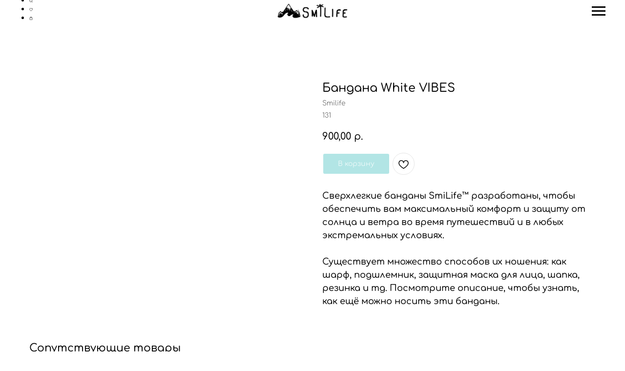

--- FILE ---
content_type: text/html; charset=UTF-8
request_url: https://smilife-shop.ru/bandanas/tproduct/397613882-152822214491-bandana-white-vibes
body_size: 27945
content:
<!DOCTYPE html> <html> <head> <meta charset="utf-8" /> <meta http-equiv="Content-Type" content="text/html; charset=utf-8" /> <meta name="viewport" content="width=device-width, initial-scale=1.0" /> <!--metatextblock-->
<title>Бандана White VIBES - Smilife</title>
<meta name="description" content="">
<meta name="keywords" content="">
<meta property="og:title" content="Бандана White VIBES" />
<meta property="og:description" content="" />
<meta property="og:type" content="website" />
<meta property="og:url" content="https://smilife-shop.ru/bandanas/tproduct/397613882-152822214491-bandana-white-vibes" />
<meta property="og:image" content="https://static.tildacdn.com/tild3836-6366-4433-a233-616237363436/Bandana_White_Vibes_.jpg" />
<link rel="canonical" href="https://smilife-shop.ru/bandanas/tproduct/397613882-152822214491-bandana-white-vibes" />
<!--/metatextblock--> <meta name="format-detection" content="telephone=no" /> <meta http-equiv="x-dns-prefetch-control" content="on"> <link rel="dns-prefetch" href="https://ws.tildacdn.com"> <link rel="dns-prefetch" href="https://static.tildacdn.com"> <link rel="shortcut icon" href="https://static.tildacdn.com/tild3933-3532-4166-b763-363937363832/SmiLife_logo_2021234.ico" type="image/x-icon" /> <link rel="apple-touch-icon" href="https://static.tildacdn.com/tild3165-3037-4064-b636-363936623162/152.png"> <link rel="apple-touch-icon" sizes="76x76" href="https://static.tildacdn.com/tild3165-3037-4064-b636-363936623162/152.png"> <link rel="apple-touch-icon" sizes="152x152" href="https://static.tildacdn.com/tild3165-3037-4064-b636-363936623162/152.png"> <link rel="apple-touch-startup-image" href="https://static.tildacdn.com/tild3165-3037-4064-b636-363936623162/152.png"> <!-- Assets --> <script src="https://neo.tildacdn.com/js/tilda-fallback-1.0.min.js" async charset="utf-8"></script> <link rel="stylesheet" href="https://static.tildacdn.com/css/tilda-grid-3.0.min.css" type="text/css" media="all" onerror="this.loaderr='y';"/> <link rel="stylesheet" href="https://static.tildacdn.com/ws/project5353683/tilda-blocks-page27467943.min.css?t=1761504734" type="text/css" media="all" onerror="this.loaderr='y';" /><link rel="stylesheet" href="https://static.tildacdn.com/ws/project5353683/tilda-blocks-page27610575.min.css?t=1761504734" type="text/css" media="all" onerror="this.loaderr='y';" /><link rel="stylesheet" href="https://static.tildacdn.com/ws/project5353683/tilda-blocks-page24628082.min.css?t=1761504717" type="text/css" media="all" onerror="this.loaderr='y';" /> <link rel="stylesheet" href="https://static.tildacdn.com/css/tilda-popup-1.1.min.css" type="text/css" media="print" onload="this.media='all';" onerror="this.loaderr='y';" /> <noscript><link rel="stylesheet" href="https://static.tildacdn.com/css/tilda-popup-1.1.min.css" type="text/css" media="all" /></noscript> <link rel="stylesheet" href="https://static.tildacdn.com/css/tilda-slds-1.4.min.css" type="text/css" media="print" onload="this.media='all';" onerror="this.loaderr='y';" /> <noscript><link rel="stylesheet" href="https://static.tildacdn.com/css/tilda-slds-1.4.min.css" type="text/css" media="all" /></noscript> <link rel="stylesheet" href="https://static.tildacdn.com/css/tilda-catalog-1.1.min.css" type="text/css" media="print" onload="this.media='all';" onerror="this.loaderr='y';" /> <noscript><link rel="stylesheet" href="https://static.tildacdn.com/css/tilda-catalog-1.1.min.css" type="text/css" media="all" /></noscript> <link rel="stylesheet" href="https://static.tildacdn.com/css/tilda-forms-1.0.min.css" type="text/css" media="all" onerror="this.loaderr='y';" /> <link rel="stylesheet" href="https://static.tildacdn.com/css/tilda-wishlist-1.0.min.css" type="text/css" media="all" onerror="this.loaderr='y';" /> <link rel="stylesheet" href="https://static.tildacdn.com/css/tilda-menusub-1.0.min.css" type="text/css" media="print" onload="this.media='all';" onerror="this.loaderr='y';" /> <noscript><link rel="stylesheet" href="https://static.tildacdn.com/css/tilda-menusub-1.0.min.css" type="text/css" media="all" /></noscript> <link rel="stylesheet" href="https://static.tildacdn.com/css/tilda-cart-1.0.min.css" type="text/css" media="all" onerror="this.loaderr='y';" /> <link rel="stylesheet" href="https://static.tildacdn.com/css/tilda-delivery-1.0.min.css" type="text/css" media="print" onload="this.media='all';" onerror="this.loaderr='y';" /> <noscript><link rel="stylesheet" href="https://static.tildacdn.com/css/tilda-delivery-1.0.min.css" type="text/css" media="all" /></noscript> <link rel="stylesheet" href="https://static.tildacdn.com/css/tilda-zoom-2.0.min.css" type="text/css" media="print" onload="this.media='all';" onerror="this.loaderr='y';" /> <noscript><link rel="stylesheet" href="https://static.tildacdn.com/css/tilda-zoom-2.0.min.css" type="text/css" media="all" /></noscript> <script nomodule src="https://static.tildacdn.com/js/tilda-polyfill-1.0.min.js" charset="utf-8"></script> <script type="text/javascript">function t_onReady(func) {if(document.readyState!='loading') {func();} else {document.addEventListener('DOMContentLoaded',func);}}
function t_onFuncLoad(funcName,okFunc,time) {if(typeof window[funcName]==='function') {okFunc();} else {setTimeout(function() {t_onFuncLoad(funcName,okFunc,time);},(time||100));}}function t_throttle(fn,threshhold,scope) {return function() {fn.apply(scope||this,arguments);};}function t396_initialScale(t){var e=document.getElementById("rec"+t);if(e){var i=e.querySelector(".t396__artboard");if(i){window.tn_scale_initial_window_width||(window.tn_scale_initial_window_width=document.documentElement.clientWidth);var a=window.tn_scale_initial_window_width,r=[],n,l=i.getAttribute("data-artboard-screens");if(l){l=l.split(",");for(var o=0;o<l.length;o++)r[o]=parseInt(l[o],10)}else r=[320,480,640,960,1200];for(var o=0;o<r.length;o++){var d=r[o];a>=d&&(n=d)}var _="edit"===window.allrecords.getAttribute("data-tilda-mode"),c="center"===t396_getFieldValue(i,"valign",n,r),s="grid"===t396_getFieldValue(i,"upscale",n,r),w=t396_getFieldValue(i,"height_vh",n,r),g=t396_getFieldValue(i,"height",n,r),u=!!window.opr&&!!window.opr.addons||!!window.opera||-1!==navigator.userAgent.indexOf(" OPR/");if(!_&&c&&!s&&!w&&g&&!u){var h=parseFloat((a/n).toFixed(3)),f=[i,i.querySelector(".t396__carrier"),i.querySelector(".t396__filter")],v=Math.floor(parseInt(g,10)*h)+"px",p;i.style.setProperty("--initial-scale-height",v);for(var o=0;o<f.length;o++)f[o].style.setProperty("height","var(--initial-scale-height)");t396_scaleInitial__getElementsToScale(i).forEach((function(t){t.style.zoom=h}))}}}}function t396_scaleInitial__getElementsToScale(t){return t?Array.prototype.slice.call(t.children).filter((function(t){return t&&(t.classList.contains("t396__elem")||t.classList.contains("t396__group"))})):[]}function t396_getFieldValue(t,e,i,a){var r,n=a[a.length-1];if(!(r=i===n?t.getAttribute("data-artboard-"+e):t.getAttribute("data-artboard-"+e+"-res-"+i)))for(var l=0;l<a.length;l++){var o=a[l];if(!(o<=i)&&(r=o===n?t.getAttribute("data-artboard-"+e):t.getAttribute("data-artboard-"+e+"-res-"+o)))break}return r}window.TN_SCALE_INITIAL_VER="1.0",window.tn_scale_initial_window_width=null;</script> <script src="https://static.tildacdn.com/js/jquery-1.10.2.min.js" charset="utf-8" onerror="this.loaderr='y';"></script> <script src="https://static.tildacdn.com/js/tilda-scripts-3.0.min.js" charset="utf-8" defer onerror="this.loaderr='y';"></script> <script src="https://static.tildacdn.com/ws/project5353683/tilda-blocks-page27467943.min.js?t=1761504734" onerror="this.loaderr='y';"></script><script src="https://static.tildacdn.com/ws/project5353683/tilda-blocks-page27610575.min.js?t=1761504734" onerror="this.loaderr='y';"></script><script src="https://static.tildacdn.com/ws/project5353683/tilda-blocks-page24628082.min.js?t=1761504717" charset="utf-8" onerror="this.loaderr='y';"></script> <script src="https://static.tildacdn.com/js/tilda-lazyload-1.0.min.js" charset="utf-8" async onerror="this.loaderr='y';"></script> <script src="https://static.tildacdn.com/js/hammer.min.js" charset="utf-8" async onerror="this.loaderr='y';"></script> <script src="https://static.tildacdn.com/js/tilda-slds-1.4.min.js" charset="utf-8" async onerror="this.loaderr='y';"></script> <script src="https://static.tildacdn.com/js/tilda-products-1.0.min.js" charset="utf-8" async onerror="this.loaderr='y';"></script> <script src="https://static.tildacdn.com/js/tilda-catalog-1.1.min.js" charset="utf-8" async onerror="this.loaderr='y';"></script> <script src="https://static.tildacdn.com/js/tilda-widget-positions-1.0.min.js" charset="utf-8" async onerror="this.loaderr='y';"></script> <script src="https://static.tildacdn.com/js/tilda-forms-1.0.min.js" charset="utf-8" async onerror="this.loaderr='y';"></script> <script src="https://static.tildacdn.com/js/tilda-wishlist-1.0.min.js" charset="utf-8" async onerror="this.loaderr='y';"></script> <script src="https://static.tildacdn.com/js/tilda-menusub-1.0.min.js" charset="utf-8" async onerror="this.loaderr='y';"></script> <script src="https://static.tildacdn.com/js/tilda-menu-1.0.min.js" charset="utf-8" async onerror="this.loaderr='y';"></script> <script src="https://static.tildacdn.com/js/tilda-cart-1.1.min.js" charset="utf-8" async onerror="this.loaderr='y';"></script> <script src="https://static.tildacdn.com/js/tilda-delivery-1.0.min.js" charset="utf-8" async onerror="this.loaderr='y';"></script> <script src="https://static.tildacdn.com/js/tilda-zero-1.1.min.js" charset="utf-8" async onerror="this.loaderr='y';"></script> <script src="https://static.tildacdn.com/js/tilda-zoom-2.0.min.js" charset="utf-8" async onerror="this.loaderr='y';"></script> <script src="https://static.tildacdn.com/js/tilda-zero-scale-1.0.min.js" charset="utf-8" async onerror="this.loaderr='y';"></script> <script src="https://static.tildacdn.com/js/tilda-skiplink-1.0.min.js" charset="utf-8" async onerror="this.loaderr='y';"></script> <script src="https://static.tildacdn.com/js/tilda-events-1.0.min.js" charset="utf-8" async onerror="this.loaderr='y';"></script> <script type="text/javascript">window.dataLayer=window.dataLayer||[];</script> <script type="text/javascript">(function() {if((/bot|google|yandex|baidu|bing|msn|duckduckbot|teoma|slurp|crawler|spider|robot|crawling|facebook/i.test(navigator.userAgent))===false&&typeof(sessionStorage)!='undefined'&&sessionStorage.getItem('visited')!=='y'&&document.visibilityState){var style=document.createElement('style');style.type='text/css';style.innerHTML='@media screen and (min-width: 980px) {.t-records {opacity: 0;}.t-records_animated {-webkit-transition: opacity ease-in-out .2s;-moz-transition: opacity ease-in-out .2s;-o-transition: opacity ease-in-out .2s;transition: opacity ease-in-out .2s;}.t-records.t-records_visible {opacity: 1;}}';document.getElementsByTagName('head')[0].appendChild(style);function t_setvisRecs(){var alr=document.querySelectorAll('.t-records');Array.prototype.forEach.call(alr,function(el) {el.classList.add("t-records_animated");});setTimeout(function() {Array.prototype.forEach.call(alr,function(el) {el.classList.add("t-records_visible");});sessionStorage.setItem("visited","y");},400);}
document.addEventListener('DOMContentLoaded',t_setvisRecs);}})();</script></head> <body class="t-body" style="margin:0;"> <!--allrecords--> <div id="allrecords" class="t-records" data-product-page="y" data-hook="blocks-collection-content-node" data-tilda-project-id="5353683" data-tilda-page-id="24628082" data-tilda-page-alias="bandanas" data-tilda-formskey="c97169bd51d25038ecf78f8995353683" data-tilda-lazy="yes" data-tilda-root-zone="com" data-tilda-project-country="RU">
<div id="rec488955284" class="r t-rec" style="" data-animationappear="off" data-record-type="1002"> <script>t_onReady(function() {setTimeout(function() {t_onFuncLoad('twishlist__init',function() {twishlist__init('488955284');});},500);var rec=document.querySelector('#rec488955284');if(!rec) return;var userAgent=navigator.userAgent.toLowerCase();var isAndroid=userAgent.indexOf('android')!==-1;var body=document.body;if(!body) return;var isScrollablefFix=body.classList.contains('t-body_scrollable-fix-for-android');if(isAndroid&&!isScrollablefFix) {body.classList.add('t-body_scrollable-fix-for-android');document.head.insertAdjacentHTML('beforeend','<style>@media screen and (max-width: 560px) {\n.t-body_scrollable-fix-for-android {\noverflow: visible !important;\n}\n}\n</style>');console.log('Android css fix was inited');};if(userAgent.indexOf('instagram')!==-1&&userAgent.indexOf('iphone')!==-1) {body.style.position='relative';}
var wishlistWindow=rec.querySelector('.t1002__wishlistwin');var currentMode=document.querySelector('.t-records').getAttribute('data-tilda-mode');if(wishlistWindow&&currentMode!=='edit'&&currentMode!=='preview') {wishlistWindow.addEventListener('scroll',t_throttle(function() {if(window.lazy==='y'||document.querySelector('#allrecords').getAttribute('data-tilda-lazy')==='yes') {t_onFuncLoad('t_lazyload_update',function() {t_lazyload_update();});}},500));}});</script> <div class="t1002" data-wishlist-hook="#showfavorites" data-wishlistbtn-pos="picture" data-project-currency="р." data-project-currency-side="r" data-project-currency-sep="," data-project-currency-code="RUB"> <div class="t1002__wishlistwin" style="display:none"> <div class="t1002__wishlistwin-content"> <div class="t1002__close t1002__wishlistwin-close"> <button type="button" class="t1002__close-button t1002__wishlistwin-close-wrapper" aria-label="Закрыть вишлист"> <svg role="presentation" class="t1002__wishlistwin-close-icon" width="23px" height="23px" viewBox="0 0 23 23" version="1.1" xmlns="http://www.w3.org/2000/svg" xmlns:xlink="http://www.w3.org/1999/xlink"> <g stroke="none" stroke-width="1" fill="#000" fill-rule="evenodd"> <rect transform="translate(11.313708, 11.313708) rotate(-45.000000) translate(-11.313708, -11.313708) " x="10.3137085" y="-3.6862915" width="2" height="30"></rect> <rect transform="translate(11.313708, 11.313708) rotate(-315.000000) translate(-11.313708, -11.313708) " x="10.3137085" y="-3.6862915" width="2" height="30"></rect> </g> </svg> </button> </div> <div class="t1002__wishlistwin-top"> <div class="t1002__wishlistwin-heading t-name t-name_xl"></div> </div> <div class="t1002__wishlistwin-products"></div> </div> </div> </div> <style>.t1002__addBtn:not(.t-popup .t1002__addBtn):not(.t-store__product-snippet .t1002__addBtn){}.t1002__addBtn{border-radius:30px;}.t1002__addBtn svg path{}</style> </div>

<!-- PRODUCT START -->

                
                        
                    
        
        
<!-- product header -->
<!--header-->
<div id="t-header" class="t-records" data-hook="blocks-collection-content-node" data-tilda-project-id="5353683" data-tilda-page-id="27467943" data-tilda-formskey="c97169bd51d25038ecf78f8995353683" data-tilda-lazy="yes" data-tilda-root-zone="one"      data-tilda-project-country="RU">

    <div id="rec488954559" class="r t-rec" style=" " data-animationappear="off" data-record-type="985"      >
<!--tsearch-widget--->

<!-- @classes: t-name t-name_xs t-descr t-descr_xs t-text t-input -->

        
                        
<div class="t985" data-search-showby="10">
        <div class="t985__overlay t-search-widget__overlay">
        <div class="t985__widgetheader t-search-widget__header" >
            <div class="t985__inputcontainer t-container">
                <div class="t-search-widget__inputcontainer t-col t-col_8 t-prefix_2">
                    <div class="t985__blockinput t-search-widget__blockinput" style="  ">
                        <input type="text" class="t985__input t-search-widget__input t-input" placeholder="Искать" data-search-target="all" style="">
                        <svg role="presentation" class="t985__search-icon t-search-widget__search-icon" width="30" height="30" viewBox="0 0 30 30" fill="none" xmlns="http://www.w3.org/2000/svg">
                            <circle r="7.93388" transform="matrix(0.715639 0.698471 -0.715639 0.698471 18.5859 11.7816)" stroke-width="1.0" stroke="#b6b6b6"/>
                            <line y1="-0.5" x2="9.17531" y2="-0.5" transform="matrix(-0.715635 0.698474 -0.715635 -0.698474 12.75 16.9609)" stroke-width="1.0" stroke="#b6b6b6"/>
                        </svg>
                        <div class="t985__loading-icon t-search-widget__loading">
                            <svg role="presentation" width="24" height="24" viewBox="0 0 24 24" fill="none" xmlns="http://www.w3.org/2000/svg">
                                <path d="M5.12544 3.27734C2.57644 5.34 0.75 8.49358 0.75 12.028C0.75 17.3825 4.49041 21.8634 9.50089 23.0004" stroke="#b6b6b6"/>
                                <path d="M2 2.02734L5.75038 2.65241L5.12532 6.40279" stroke="#b6b6b6"/>
                                <path d="M18.8785 20.5C21.4275 18.4373 23.2539 15.2838 23.2539 11.7493C23.2539 6.39481 19.5135 1.91392 14.503 0.776984" stroke="#b6b6b6"/>
                                <path d="M22.0039 21.75L18.2534 21.1249L18.8785 17.3746" stroke="#b6b6b6"/>
                            </svg>
                        </div>
                        <div class="t985__clear-icon t-search-widget__clear-icon">
                            <svg role="presentation" width="12" height="12" viewBox="0 0 12 12" fill="none" xmlns="http://www.w3.org/2000/svg">
                                <path d="M1.00004 10.9659L10.9999 0.999962" stroke="#565656"/>
                                <path d="M10.9883 10.9986L1.00214 1.02924" stroke="#565656"/>
                            </svg>
                        </div>
                    </div>
                </div>
                <div class="t985__close-icon t-search-widget__close-icon">
                    <svg role="presentation" width="28" height="28" viewBox="0 0 28 28" fill="none" xmlns="http://www.w3.org/2000/svg">
                        <path d="M0.754014 27.4806L27.0009 1.32294" stroke="black"/>
                        <path d="M26.9688 27.5665L0.757956 1.39984" stroke="black"/>
                    </svg>
                </div>
            </div>
                    </div>
    </div>

    </div>

    <script>
        t_onReady(function () {
            var tildaSearchWidgetJs = 'https://static.tildacdn.com/js/tilda-searchwidget-';
            if (!document.querySelector('script[src^="https://search.tildacdn.com/static/tilda-searchwidget-"]') && !document.querySelector('script[src^="' + tildaSearchWidgetJs + '"]')) {
                var script = document.createElement('script');
                script.src = tildaSearchWidgetJs + '1.0.min.js';
                script.type = 'text/javascript';
                document.body.appendChild(script);
            }

            var tildaSearchWidgetCss = 'https://static.tildacdn.com/css/tilda-searchwidget-';
            if (!document.querySelector('link[href^="https://search.tildacdn.com/static/tilda-searchwidget-"]') && !document.querySelector('link[href^="' + tildaSearchWidgetCss + '"]')) {
                var link = document.createElement('link');
                link.href = tildaSearchWidgetCss + '1.0.min.css';
                link.rel = 'stylesheet';
                link.media = 'screen';
                document.body.appendChild(link);
            }

                    });
    </script>


<!--/tsearch-widget--->

                                                        
    
</div>


    


    <div id="rec502355219" class="r t-rec t-rec_pt_45" style="padding-top:45px; " data-animationappear="off" data-record-type="451"      >
		
	



<!-- T451 -->


<div id="nav502355219marker"></div>
<div id="nav502355219"  class="t451" data-menu="yes" data-menu-widgeticon-search="yes" data-menu-widgeticon-cart="yes"  data-menu-widgeticon-wishlist="yes" data-menu-widgeticons-hide="yes">
	<div class="t451__container t451__positionfixed t451__panel "  data-appearoffset="" style="height: 45px;">
		<div class="t451__container__bg" style="background-color: rgba(255,255,255,0.90);" data-bgcolor-hex="#ffffff" data-bgcolor-rgba="rgba(255,255,255,0.90)" data-navmarker="nav502355219marker" data-appearoffset="" data-bgopacity="0.90"   data-menushadow="20" data-menushadow-css=""></div>
		<div class="t451__menu__content ">
			<div class="t451__burger-wrapper__mobile">
									

	<ul class="t-menuwidgeticons__wrapper">
									
			<li class="t-menuwidgeticons__icon t-menuwidgeticons__icon_md t-menuwidgeticons__search">
				<a
					class="t-menuwidgeticons__link t-menuwidgeticons__link_search"
					href="#opensearch"
					role="button"
					aria-label="Search"
				>
					<div class="t-menuwidgeticons__img t-menuwidgeticons__img_search">
						<svg viewBox="0 0 22 22" fill="none" xmlns="http://www.w3.org/2000/svg">
							<circle cx="10.1224" cy="10.8801" r="7.69888" transform="rotate(47.1675 10.1224 10.8801)" stroke="#000000" stroke-width="2"/>
							<line x1="16.4142" y1="17" x2="20.3033" y2="20.8891" stroke="#000000" stroke-width="2" stroke-linecap="round"/>
						</svg>
					</div>
				</a>
			</li>
									
			<li class="t-menuwidgeticons__icon t-menuwidgeticons__icon_md t-menuwidgeticons__wishlist">
				<a
					class="t-menuwidgeticons__link t-menuwidgeticons__link_wishlist"
					href="#showfavorites"
					role="button"
					aria-label="Wishlist"
				>
					<div class="t-menuwidgeticons__img t-menuwidgeticons__img_wishlisticon">
						<svg viewBox="0 0 22 22" fill="none" xmlns="http://www.w3.org/2000/svg">
							<path fill-rule="evenodd" clip-rule="evenodd" d="M19.0307 5.03067C21.12 7.11998 21.12 10.5074 19.0307 12.5968L11.7071 19.9203C11.3166 20.3108 10.6834 20.3108 10.2929 19.9203L2.96933 12.5968C0.880016 10.5074 0.880015 7.11998 2.96933 5.03067C5.05865 2.94135 8.4461 2.94135 10.5354 5.03067L11 5.49525L11.4646 5.03067C13.5539 2.94135 16.9414 2.94135 19.0307 5.03067Z" stroke="#000000" stroke-width="2" stroke-linecap="round"/>
						</svg>
						<div class="t-menuwidgeticons__icon-counter js-wishlisticon-counter"></div>
					</div>
				</a>
			</li>
							
			<li class="t-menuwidgeticons__icon t-menuwidgeticons__icon_md t-menuwidgeticons__cart">
				<a
					class="t-menuwidgeticons__link t-menuwidgeticons__link_cart"
					href="#opencart"
					role="button"
					aria-label="Cart"
				>
					<div class="t-menuwidgeticons__img t-menuwidgeticons__img_carticon">
						<svg viewBox="0 0 22 22" fill="none" xmlns="http://www.w3.org/2000/svg">
							<path d="M3.67986 6.91023C3.72631 6.39482 4.15832 6 4.67582 6H17.3242C17.8417 6 18.2737 6.39482 18.3201 6.91023L19.4018 18.9102C19.4545 19.4956 18.9935 20 18.4058 20H3.59419C3.00646 20 2.54547 19.4956 2.59823 18.9102L3.67986 6.91023Z" stroke="#000000" stroke-width="1.8"/>
							<path d="M15 9V5C15 2.79086 13.2091 1 11 1C8.79086 1 7 2.79086 7 5V9" stroke="#000000" stroke-width="1.85"/>
						</svg>
						<div class="t-menuwidgeticons__icon-counter js-carticon-counter"></div>
					</div>
				</a>
			</li>
			</ul>

	<style>
		.t-menuwidgeticons__button_hidden_502355219 {
			display: none !important;
		}

		
			</style>
								
<button type="button" 
    class="t-menuburger t-menuburger_first " 
    aria-label="Navigation menu" 
    aria-expanded="false">
	<span style="background-color:#000000;"></span>
	<span style="background-color:#000000;"></span>
	<span style="background-color:#000000;"></span>
	<span style="background-color:#000000;"></span>
</button>


<script>
function t_menuburger_init(recid) {
	var rec = document.querySelector('#rec' + recid);
	if (!rec) return;
    var burger = rec.querySelector('.t-menuburger');
	if (!burger) return;
    var isSecondStyle = burger.classList.contains('t-menuburger_second');
    if (isSecondStyle && !window.isMobile && !('ontouchend' in document)) {
        burger.addEventListener('mouseenter', function() {
            if (burger.classList.contains('t-menuburger-opened')) return;
            burger.classList.remove('t-menuburger-unhovered');
            burger.classList.add('t-menuburger-hovered');
        });
        burger.addEventListener('mouseleave', function() {
            if (burger.classList.contains('t-menuburger-opened')) return;
            burger.classList.remove('t-menuburger-hovered');
            burger.classList.add('t-menuburger-unhovered');
            setTimeout(function() {
                burger.classList.remove('t-menuburger-unhovered');
            }, 300);
        });
    }

    burger.addEventListener('click', function() {
        if (!burger.closest('.tmenu-mobile') &&
            !burger.closest('.t450__burger_container') &&
            !burger.closest('.t466__container') &&
            !burger.closest('.t204__burger') &&
			!burger.closest('.t199__js__menu-toggler')) {
                burger.classList.toggle('t-menuburger-opened');
                burger.classList.remove('t-menuburger-unhovered');
            }
    });

    var menu = rec.querySelector('[data-menu="yes"]');
    if (!menu) return;
    var menuLinks = menu.querySelectorAll('.t-menu__link-item');
	var submenuClassList = ['t978__menu-link_hook', 't978__tm-link', 't966__tm-link', 't794__tm-link', 't-menusub__target-link'];
    Array.prototype.forEach.call(menuLinks, function (link) {
        link.addEventListener('click', function () {
			var isSubmenuHook = submenuClassList.some(function (submenuClass) {
				return link.classList.contains(submenuClass);
			});
			if (isSubmenuHook) return;
            burger.classList.remove('t-menuburger-opened');
        });
    });

	menu.addEventListener('clickedAnchorInTooltipMenu', function () {
		burger.classList.remove('t-menuburger-opened');
	});
}
t_onReady(function() {
	t_onFuncLoad('t_menuburger_init', function(){t_menuburger_init('502355219');});
});
</script>


<style>
.t-menuburger {
    position: relative;
    flex-shrink: 0;
    width: 28px;
    height: 20px;
    padding: 0;
    border: none;
    background-color: transparent;
    outline: none;
    -webkit-transform: rotate(0deg);
    transform: rotate(0deg);
    transition: transform .5s ease-in-out;
    cursor: pointer;
    z-index: 999;
}

/*---menu burger lines---*/
.t-menuburger span {
    display: block;
    position: absolute;
    width: 100%;
    opacity: 1;
    left: 0;
    -webkit-transform: rotate(0deg);
    transform: rotate(0deg);
    transition: .25s ease-in-out;
    height: 3px;
    background-color: #000;
}
.t-menuburger span:nth-child(1) {
    top: 0px;
}
.t-menuburger span:nth-child(2),
.t-menuburger span:nth-child(3) {
    top: 8px;
}
.t-menuburger span:nth-child(4) {
    top: 16px;
}

/*menu burger big*/
.t-menuburger__big {
    width: 42px;
    height: 32px;
}
.t-menuburger__big span {
    height: 5px;
}
.t-menuburger__big span:nth-child(2),
.t-menuburger__big span:nth-child(3) {
    top: 13px;
}
.t-menuburger__big span:nth-child(4) {
    top: 26px;
}

/*menu burger small*/
.t-menuburger__small {
    width: 22px;
    height: 14px;
}
.t-menuburger__small span {
    height: 2px;
}
.t-menuburger__small span:nth-child(2),
.t-menuburger__small span:nth-child(3) {
    top: 6px;
}
.t-menuburger__small span:nth-child(4) {
    top: 12px;
}

/*menu burger opened*/
.t-menuburger-opened span:nth-child(1) {
    top: 8px;
    width: 0%;
    left: 50%;
}
.t-menuburger-opened span:nth-child(2) {
    -webkit-transform: rotate(45deg);
    transform: rotate(45deg);
}
.t-menuburger-opened span:nth-child(3) {
    -webkit-transform: rotate(-45deg);
    transform: rotate(-45deg);
}
.t-menuburger-opened span:nth-child(4) {
    top: 8px;
    width: 0%;
    left: 50%;
}
.t-menuburger-opened.t-menuburger__big span:nth-child(1) {
    top: 6px;
}
.t-menuburger-opened.t-menuburger__big span:nth-child(4) {
    top: 18px;
}
.t-menuburger-opened.t-menuburger__small span:nth-child(1),
.t-menuburger-opened.t-menuburger__small span:nth-child(4) {
    top: 6px;
}

/*---menu burger first style---*/
@media (hover), (min-width:0\0) {
    .t-menuburger_first:hover span:nth-child(1) {
        transform: translateY(1px);
    }
    .t-menuburger_first:hover span:nth-child(4) {
        transform: translateY(-1px);
    }
    .t-menuburger_first.t-menuburger__big:hover span:nth-child(1) {
        transform: translateY(3px);
    }
    .t-menuburger_first.t-menuburger__big:hover span:nth-child(4) {
        transform: translateY(-3px);
    }
}

/*---menu burger second style---*/
.t-menuburger_second span:nth-child(2),
.t-menuburger_second span:nth-child(3) {
    width: 80%;
    left: 20%;
    right: 0;
}
@media (hover), (min-width:0\0) {
    .t-menuburger_second.t-menuburger-hovered span:nth-child(2),
    .t-menuburger_second.t-menuburger-hovered span:nth-child(3) {
        animation: t-menuburger-anim 0.3s ease-out normal forwards;
    }
    .t-menuburger_second.t-menuburger-unhovered span:nth-child(2),
    .t-menuburger_second.t-menuburger-unhovered span:nth-child(3) {
        animation: t-menuburger-anim2 0.3s ease-out normal forwards;
    }
}

.t-menuburger_second.t-menuburger-opened span:nth-child(2),
.t-menuburger_second.t-menuburger-opened span:nth-child(3){
    left: 0;
    right: 0;
    width: 100%!important;
}

/*---menu burger third style---*/
.t-menuburger_third span:nth-child(4) {
    width: 70%;
    left: unset;
    right: 0;
}
@media (hover), (min-width:0\0) {
    .t-menuburger_third:not(.t-menuburger-opened):hover span:nth-child(4) {
        width: 100%;
    }
}
.t-menuburger_third.t-menuburger-opened span:nth-child(4) {
    width: 0!important;
    right: 50%;
}

/*---menu burger fourth style---*/
.t-menuburger_fourth {
	height: 12px;
}
.t-menuburger_fourth.t-menuburger__small {
	height: 8px;
}
.t-menuburger_fourth.t-menuburger__big {
	height: 18px;
}
.t-menuburger_fourth span:nth-child(2),
.t-menuburger_fourth span:nth-child(3) {
    top: 4px;
    opacity: 0;
}
.t-menuburger_fourth span:nth-child(4) {
    top: 8px;
}
.t-menuburger_fourth.t-menuburger__small span:nth-child(2),
.t-menuburger_fourth.t-menuburger__small span:nth-child(3) {
    top: 3px;
}
.t-menuburger_fourth.t-menuburger__small span:nth-child(4) {
    top: 6px;
}
.t-menuburger_fourth.t-menuburger__small span:nth-child(2),
.t-menuburger_fourth.t-menuburger__small span:nth-child(3) {
    top: 3px;
}
.t-menuburger_fourth.t-menuburger__small span:nth-child(4) {
    top: 6px;
}
.t-menuburger_fourth.t-menuburger__big span:nth-child(2),
.t-menuburger_fourth.t-menuburger__big span:nth-child(3) {
    top: 6px;
}
.t-menuburger_fourth.t-menuburger__big span:nth-child(4) {
    top: 12px;
}
@media (hover), (min-width:0\0) {
    .t-menuburger_fourth:not(.t-menuburger-opened):hover span:nth-child(1) {
        transform: translateY(1px);
    }
    .t-menuburger_fourth:not(.t-menuburger-opened):hover span:nth-child(4) {
        transform: translateY(-1px);
    }
    .t-menuburger_fourth.t-menuburger__big:not(.t-menuburger-opened):hover span:nth-child(1) {
        transform: translateY(3px);
    }
    .t-menuburger_fourth.t-menuburger__big:not(.t-menuburger-opened):hover span:nth-child(4) {
        transform: translateY(-3px);
    }
}
.t-menuburger_fourth.t-menuburger-opened span:nth-child(1),
.t-menuburger_fourth.t-menuburger-opened span:nth-child(4) {
    top: 4px;
}
.t-menuburger_fourth.t-menuburger-opened span:nth-child(2),
.t-menuburger_fourth.t-menuburger-opened span:nth-child(3) {
    opacity: 1;
}

/*---menu burger animations---*/
@keyframes t-menuburger-anim {
    0% {
        width: 80%;
        left: 20%;
        right: 0;
    }

    50% {
        width: 100%;
        left: 0;
        right: 0;
    }

    100% {
        width: 80%;
        left: 0;
        right: 20%;

    }
}
@keyframes t-menuburger-anim2 {
    0% {
        width: 80%;
        left: 0;
    }

    50% {
        width: 100%;
        right: 0;
        left: 0;
    }

    100% {
        width: 80%;
        left: 20%;
        right: 0;
    }
}
</style>			</div>

			<div class="t451__rightside t451__side t451__side_burger">
				
<button type="button" 
    class="t-menuburger t-menuburger_first " 
    aria-label="Navigation menu" 
    aria-expanded="false">
	<span style="background-color:#000000;"></span>
	<span style="background-color:#000000;"></span>
	<span style="background-color:#000000;"></span>
	<span style="background-color:#000000;"></span>
</button>


<script>
function t_menuburger_init(recid) {
	var rec = document.querySelector('#rec' + recid);
	if (!rec) return;
    var burger = rec.querySelector('.t-menuburger');
	if (!burger) return;
    var isSecondStyle = burger.classList.contains('t-menuburger_second');
    if (isSecondStyle && !window.isMobile && !('ontouchend' in document)) {
        burger.addEventListener('mouseenter', function() {
            if (burger.classList.contains('t-menuburger-opened')) return;
            burger.classList.remove('t-menuburger-unhovered');
            burger.classList.add('t-menuburger-hovered');
        });
        burger.addEventListener('mouseleave', function() {
            if (burger.classList.contains('t-menuburger-opened')) return;
            burger.classList.remove('t-menuburger-hovered');
            burger.classList.add('t-menuburger-unhovered');
            setTimeout(function() {
                burger.classList.remove('t-menuburger-unhovered');
            }, 300);
        });
    }

    burger.addEventListener('click', function() {
        if (!burger.closest('.tmenu-mobile') &&
            !burger.closest('.t450__burger_container') &&
            !burger.closest('.t466__container') &&
            !burger.closest('.t204__burger') &&
			!burger.closest('.t199__js__menu-toggler')) {
                burger.classList.toggle('t-menuburger-opened');
                burger.classList.remove('t-menuburger-unhovered');
            }
    });

    var menu = rec.querySelector('[data-menu="yes"]');
    if (!menu) return;
    var menuLinks = menu.querySelectorAll('.t-menu__link-item');
	var submenuClassList = ['t978__menu-link_hook', 't978__tm-link', 't966__tm-link', 't794__tm-link', 't-menusub__target-link'];
    Array.prototype.forEach.call(menuLinks, function (link) {
        link.addEventListener('click', function () {
			var isSubmenuHook = submenuClassList.some(function (submenuClass) {
				return link.classList.contains(submenuClass);
			});
			if (isSubmenuHook) return;
            burger.classList.remove('t-menuburger-opened');
        });
    });

	menu.addEventListener('clickedAnchorInTooltipMenu', function () {
		burger.classList.remove('t-menuburger-opened');
	});
}
t_onReady(function() {
	t_onFuncLoad('t_menuburger_init', function(){t_menuburger_init('502355219');});
});
</script>


<style>
.t-menuburger {
    position: relative;
    flex-shrink: 0;
    width: 28px;
    height: 20px;
    padding: 0;
    border: none;
    background-color: transparent;
    outline: none;
    -webkit-transform: rotate(0deg);
    transform: rotate(0deg);
    transition: transform .5s ease-in-out;
    cursor: pointer;
    z-index: 999;
}

/*---menu burger lines---*/
.t-menuburger span {
    display: block;
    position: absolute;
    width: 100%;
    opacity: 1;
    left: 0;
    -webkit-transform: rotate(0deg);
    transform: rotate(0deg);
    transition: .25s ease-in-out;
    height: 3px;
    background-color: #000;
}
.t-menuburger span:nth-child(1) {
    top: 0px;
}
.t-menuburger span:nth-child(2),
.t-menuburger span:nth-child(3) {
    top: 8px;
}
.t-menuburger span:nth-child(4) {
    top: 16px;
}

/*menu burger big*/
.t-menuburger__big {
    width: 42px;
    height: 32px;
}
.t-menuburger__big span {
    height: 5px;
}
.t-menuburger__big span:nth-child(2),
.t-menuburger__big span:nth-child(3) {
    top: 13px;
}
.t-menuburger__big span:nth-child(4) {
    top: 26px;
}

/*menu burger small*/
.t-menuburger__small {
    width: 22px;
    height: 14px;
}
.t-menuburger__small span {
    height: 2px;
}
.t-menuburger__small span:nth-child(2),
.t-menuburger__small span:nth-child(3) {
    top: 6px;
}
.t-menuburger__small span:nth-child(4) {
    top: 12px;
}

/*menu burger opened*/
.t-menuburger-opened span:nth-child(1) {
    top: 8px;
    width: 0%;
    left: 50%;
}
.t-menuburger-opened span:nth-child(2) {
    -webkit-transform: rotate(45deg);
    transform: rotate(45deg);
}
.t-menuburger-opened span:nth-child(3) {
    -webkit-transform: rotate(-45deg);
    transform: rotate(-45deg);
}
.t-menuburger-opened span:nth-child(4) {
    top: 8px;
    width: 0%;
    left: 50%;
}
.t-menuburger-opened.t-menuburger__big span:nth-child(1) {
    top: 6px;
}
.t-menuburger-opened.t-menuburger__big span:nth-child(4) {
    top: 18px;
}
.t-menuburger-opened.t-menuburger__small span:nth-child(1),
.t-menuburger-opened.t-menuburger__small span:nth-child(4) {
    top: 6px;
}

/*---menu burger first style---*/
@media (hover), (min-width:0\0) {
    .t-menuburger_first:hover span:nth-child(1) {
        transform: translateY(1px);
    }
    .t-menuburger_first:hover span:nth-child(4) {
        transform: translateY(-1px);
    }
    .t-menuburger_first.t-menuburger__big:hover span:nth-child(1) {
        transform: translateY(3px);
    }
    .t-menuburger_first.t-menuburger__big:hover span:nth-child(4) {
        transform: translateY(-3px);
    }
}

/*---menu burger second style---*/
.t-menuburger_second span:nth-child(2),
.t-menuburger_second span:nth-child(3) {
    width: 80%;
    left: 20%;
    right: 0;
}
@media (hover), (min-width:0\0) {
    .t-menuburger_second.t-menuburger-hovered span:nth-child(2),
    .t-menuburger_second.t-menuburger-hovered span:nth-child(3) {
        animation: t-menuburger-anim 0.3s ease-out normal forwards;
    }
    .t-menuburger_second.t-menuburger-unhovered span:nth-child(2),
    .t-menuburger_second.t-menuburger-unhovered span:nth-child(3) {
        animation: t-menuburger-anim2 0.3s ease-out normal forwards;
    }
}

.t-menuburger_second.t-menuburger-opened span:nth-child(2),
.t-menuburger_second.t-menuburger-opened span:nth-child(3){
    left: 0;
    right: 0;
    width: 100%!important;
}

/*---menu burger third style---*/
.t-menuburger_third span:nth-child(4) {
    width: 70%;
    left: unset;
    right: 0;
}
@media (hover), (min-width:0\0) {
    .t-menuburger_third:not(.t-menuburger-opened):hover span:nth-child(4) {
        width: 100%;
    }
}
.t-menuburger_third.t-menuburger-opened span:nth-child(4) {
    width: 0!important;
    right: 50%;
}

/*---menu burger fourth style---*/
.t-menuburger_fourth {
	height: 12px;
}
.t-menuburger_fourth.t-menuburger__small {
	height: 8px;
}
.t-menuburger_fourth.t-menuburger__big {
	height: 18px;
}
.t-menuburger_fourth span:nth-child(2),
.t-menuburger_fourth span:nth-child(3) {
    top: 4px;
    opacity: 0;
}
.t-menuburger_fourth span:nth-child(4) {
    top: 8px;
}
.t-menuburger_fourth.t-menuburger__small span:nth-child(2),
.t-menuburger_fourth.t-menuburger__small span:nth-child(3) {
    top: 3px;
}
.t-menuburger_fourth.t-menuburger__small span:nth-child(4) {
    top: 6px;
}
.t-menuburger_fourth.t-menuburger__small span:nth-child(2),
.t-menuburger_fourth.t-menuburger__small span:nth-child(3) {
    top: 3px;
}
.t-menuburger_fourth.t-menuburger__small span:nth-child(4) {
    top: 6px;
}
.t-menuburger_fourth.t-menuburger__big span:nth-child(2),
.t-menuburger_fourth.t-menuburger__big span:nth-child(3) {
    top: 6px;
}
.t-menuburger_fourth.t-menuburger__big span:nth-child(4) {
    top: 12px;
}
@media (hover), (min-width:0\0) {
    .t-menuburger_fourth:not(.t-menuburger-opened):hover span:nth-child(1) {
        transform: translateY(1px);
    }
    .t-menuburger_fourth:not(.t-menuburger-opened):hover span:nth-child(4) {
        transform: translateY(-1px);
    }
    .t-menuburger_fourth.t-menuburger__big:not(.t-menuburger-opened):hover span:nth-child(1) {
        transform: translateY(3px);
    }
    .t-menuburger_fourth.t-menuburger__big:not(.t-menuburger-opened):hover span:nth-child(4) {
        transform: translateY(-3px);
    }
}
.t-menuburger_fourth.t-menuburger-opened span:nth-child(1),
.t-menuburger_fourth.t-menuburger-opened span:nth-child(4) {
    top: 4px;
}
.t-menuburger_fourth.t-menuburger-opened span:nth-child(2),
.t-menuburger_fourth.t-menuburger-opened span:nth-child(3) {
    opacity: 1;
}

/*---menu burger animations---*/
@keyframes t-menuburger-anim {
    0% {
        width: 80%;
        left: 20%;
        right: 0;
    }

    50% {
        width: 100%;
        left: 0;
        right: 0;
    }

    100% {
        width: 80%;
        left: 0;
        right: 20%;

    }
}
@keyframes t-menuburger-anim2 {
    0% {
        width: 80%;
        left: 0;
    }

    50% {
        width: 100%;
        right: 0;
        left: 0;
    }

    100% {
        width: 80%;
        left: 20%;
        right: 0;
    }
}
</style>			</div>

			<div class="t451__centerside t451__side">
				<div class="t451__logo__container ">
											<div class="t451__logo__content">
														<a class="t451__logo" href="/" >
																								<img class="t451__logo__img"
										src="https://static.tildacdn.com/tild6465-3461-4636-a237-663834306530/SmiLife_logo_2321123.png"
										imgfield="img"
										 style="max-width: 160px;"										 alt="">
																						</a>
													</div>
									</div>
			</div>

			<div class="t451__leftside t451__side t451__side_socials">
															

	<ul class="t-menuwidgeticons__wrapper">
									
			<li class="t-menuwidgeticons__icon t-menuwidgeticons__icon_md t-menuwidgeticons__search">
				<a
					class="t-menuwidgeticons__link t-menuwidgeticons__link_search"
					href="#opensearch"
					role="button"
					aria-label="Search"
				>
					<div class="t-menuwidgeticons__img t-menuwidgeticons__img_search">
						<svg viewBox="0 0 22 22" fill="none" xmlns="http://www.w3.org/2000/svg">
							<circle cx="10.1224" cy="10.8801" r="7.69888" transform="rotate(47.1675 10.1224 10.8801)" stroke="#000000" stroke-width="2"/>
							<line x1="16.4142" y1="17" x2="20.3033" y2="20.8891" stroke="#000000" stroke-width="2" stroke-linecap="round"/>
						</svg>
					</div>
				</a>
			</li>
									
			<li class="t-menuwidgeticons__icon t-menuwidgeticons__icon_md t-menuwidgeticons__wishlist">
				<a
					class="t-menuwidgeticons__link t-menuwidgeticons__link_wishlist"
					href="#showfavorites"
					role="button"
					aria-label="Wishlist"
				>
					<div class="t-menuwidgeticons__img t-menuwidgeticons__img_wishlisticon">
						<svg viewBox="0 0 22 22" fill="none" xmlns="http://www.w3.org/2000/svg">
							<path fill-rule="evenodd" clip-rule="evenodd" d="M19.0307 5.03067C21.12 7.11998 21.12 10.5074 19.0307 12.5968L11.7071 19.9203C11.3166 20.3108 10.6834 20.3108 10.2929 19.9203L2.96933 12.5968C0.880016 10.5074 0.880015 7.11998 2.96933 5.03067C5.05865 2.94135 8.4461 2.94135 10.5354 5.03067L11 5.49525L11.4646 5.03067C13.5539 2.94135 16.9414 2.94135 19.0307 5.03067Z" stroke="#000000" stroke-width="2" stroke-linecap="round"/>
						</svg>
						<div class="t-menuwidgeticons__icon-counter js-wishlisticon-counter"></div>
					</div>
				</a>
			</li>
							
			<li class="t-menuwidgeticons__icon t-menuwidgeticons__icon_md t-menuwidgeticons__cart">
				<a
					class="t-menuwidgeticons__link t-menuwidgeticons__link_cart"
					href="#opencart"
					role="button"
					aria-label="Cart"
				>
					<div class="t-menuwidgeticons__img t-menuwidgeticons__img_carticon">
						<svg viewBox="0 0 22 22" fill="none" xmlns="http://www.w3.org/2000/svg">
							<path d="M3.67986 6.91023C3.72631 6.39482 4.15832 6 4.67582 6H17.3242C17.8417 6 18.2737 6.39482 18.3201 6.91023L19.4018 18.9102C19.4545 19.4956 18.9935 20 18.4058 20H3.59419C3.00646 20 2.54547 19.4956 2.59823 18.9102L3.67986 6.91023Z" stroke="#000000" stroke-width="1.8"/>
							<path d="M15 9V5C15 2.79086 13.2091 1 11 1C8.79086 1 7 2.79086 7 5V9" stroke="#000000" stroke-width="1.85"/>
						</svg>
						<div class="t-menuwidgeticons__icon-counter js-carticon-counter"></div>
					</div>
				</a>
			</li>
			</ul>

	<style>
		.t-menuwidgeticons__button_hidden_502355219 {
			display: none !important;
		}

		
			</style>
									
				
				
							</div>
		</div>
	</div>
</div>

	<div class="t451m__overlay">
		<div class="t451m__overlay_bg" style=" opacity:0.90;"></div>
	</div>

	<div class="t451 t451m " data-tooltip-hook="" style="background-color: #ffffff;">
		<button type="button" class="t451m__close-button t451m__close t451m_opened" style="background-color: #ffffff;" aria-label="Close menu">
			<div class="t451m__close_icon" style="color:#000000;">
				<span></span>
				<span></span>
				<span></span>
				<span></span>
			</div>
		</button>
		<div class="t451m__container t-align_right">
			<div class="t451m__top">
									<nav class="t451m__menu">
						<ul role="list" class="t451m__list t-menu__list">
																																								<li class="t451m__list_item"
										>
										<a class="t-menu__link-item t451__link-item_submenu"
											href=""
																																	aria-expanded="false" role="button"
																						data-menu-submenu-hook="link_sub1_502355219"
											data-menu-item-number="1"
										>
											Балаклавы
										</a>
																									
		

					
	
							
			<div class="t-menusub" data-submenu-hook="link_sub1_502355219" data-submenu-margin="15px" data-add-submenu-arrow="on">
		<div class="t-menusub__menu">
			<div class="t-menusub__content">
				<ul role="list" class="t-menusub__list">
																	<li class="t-menusub__list-item t-name t-name_xs">
							<a class="t-menusub__link-item t-name t-name_xs" 
								href="/balaclavas" 
								 
								data-menu-item-number="1">Все</a>
						</li>
																	<li class="t-menusub__list-item t-name t-name_xs">
							<a class="t-menusub__link-item t-name t-name_xs" 
								href="/classic" 
								 
								data-menu-item-number="1">Классические</a>
						</li>
																	<li class="t-menusub__list-item t-name t-name_xs">
							<a class="t-menusub__link-item t-name t-name_xs" 
								href="/plushbalaclavas" 
								 
								data-menu-item-number="1">Плюшевые</a>
						</li>
																	<li class="t-menusub__list-item t-name t-name_xs">
							<a class="t-menusub__link-item t-name t-name_xs" 
								href="/forkids" 
								 
								data-menu-item-number="1">Для детей</a>
						</li>
									</ul>
			</div>
		</div>
	</div>
										</li>
																										<li class="t451m__list_item"
										>
										<a class="t-menu__link-item t451__link-item_submenu"
											href=""
																																	aria-expanded="false" role="button"
																						data-menu-submenu-hook="link_sub2_502355219"
											data-menu-item-number="2"
										>
											Маски/Очки
										</a>
																									
		

					
	
							
			<div class="t-menusub" data-submenu-hook="link_sub2_502355219" data-submenu-margin="15px" data-add-submenu-arrow="on">
		<div class="t-menusub__menu">
			<div class="t-menusub__content">
				<ul role="list" class="t-menusub__list">
																	<li class="t-menusub__list-item t-name t-name_xs">
							<a class="t-menusub__link-item t-name t-name_xs" 
								href="/skimask" 
								 
								data-menu-item-number="2">Все</a>
						</li>
																	<li class="t-menusub__list-item t-name t-name_xs">
							<a class="t-menusub__link-item t-name t-name_xs" 
								href="/masks" 
								 
								data-menu-item-number="2">Маски</a>
						</li>
																	<li class="t-menusub__list-item t-name t-name_xs">
							<a class="t-menusub__link-item t-name t-name_xs" 
								href="/glasses" 
								 
								data-menu-item-number="2">Очки</a>
						</li>
																	<li class="t-menusub__list-item t-name t-name_xs">
							<a class="t-menusub__link-item t-name t-name_xs" 
								href="/lenses" 
								 
								data-menu-item-number="2">Линзы</a>
						</li>
																	<li class="t-menusub__list-item t-name t-name_xs">
							<a class="t-menusub__link-item t-name t-name_xs" 
								href="/belts" 
								 
								data-menu-item-number="2">Сменные ремни</a>
						</li>
																	<li class="t-menusub__list-item t-name t-name_xs">
							<a class="t-menusub__link-item t-name t-name_xs" 
								href="/napkins" 
								 
								data-menu-item-number="2">Аксессуары</a>
						</li>
									</ul>
			</div>
		</div>
	</div>
										</li>
																										<li class="t451m__list_item"
										>
										<a class="t-menu__link-item"
											href="/sweatshirts"
																																	
																						data-menu-submenu-hook=""
											data-menu-item-number="3"
										>
											Свитшоты
										</a>
																			</li>
																										<li class="t451m__list_item"
										>
										<a class="t-menu__link-item"
											href="/hats"
																																	
																						data-menu-submenu-hook=""
											data-menu-item-number="4"
										>
											Шапки
										</a>
																			</li>
																										<li class="t451m__list_item"
										>
										<a class="t-menu__link-item"
											href="/bandanas"
																																	
																						data-menu-submenu-hook=""
											data-menu-item-number="5"
										>
											Банданы
										</a>
																			</li>
																										<li class="t451m__list_item"
										>
										<a class="t-menu__link-item"
											href="/mittens"
																																	
																						data-menu-submenu-hook=""
											data-menu-item-number="6"
										>
											Варежки
										</a>
																			</li>
																										<li class="t451m__list_item"
										>
										<a class="t-menu__link-item"
											href="/forkids"
																																	
																						data-menu-submenu-hook=""
											data-menu-item-number="7"
										>
											Для детей
										</a>
																			</li>
																										<li class="t451m__list_item"
										>
										<a class="t-menu__link-item"
											href="/certificate"
																																	
																						data-menu-submenu-hook=""
											data-menu-item-number="8"
										>
											Подарочные сертификаты
										</a>
																			</li>
																										<li class="t451m__list_item"
										>
										<a class="t-menu__link-item"
											href="http://smilife.tilda.ws/#rec488570313"
																																	
																						data-menu-submenu-hook=""
											data-menu-item-number="9"
										>
											Новинки
										</a>
																			</li>
																										<li class="t451m__list_item"
										>
										<a class="t-menu__link-item"
											href="http://smilife.tilda.ws/#rec399958204"
																																	
																						data-menu-submenu-hook=""
											data-menu-item-number="10"
										>
											Скидки
										</a>
																			</li>
																												</ul>
					</nav>
							</div>

			<div class="t451m__rightside">
				<div class="t451m__rightcontainer">
																					<div class="t451m__right_descr t-descr t-descr_xs" field="descr"><div style="font-size: 18px;" data-customstyle="yes"><a href="/about" style="color: rgb(128, 128, 128); font-family: comforta;">О бренде</a><br /><a href="/delivery" style="color: rgb(128, 128, 128); font-family: comforta;">Доставка</a><br /><a href="/payment" style="color: rgb(128, 128, 128); font-family: comforta;">Оплата</a><br /><a href="https://smilife.tilda.ws/magasins" style="color: rgb(128, 128, 128); font-family: comforta;">Адреса магазинов</a><br /><a href="/contact" rel="nofollow" style="color: rgb(128, 128, 128); font-family: comforta;">Контакты</a><br /><span style="font-family: comforta; color: rgb(128, 128, 128);">-------------------</span><br /><a href="mailto:privet@smilife-shop.com" style="color: rgb(0, 0, 0); font-size: 16px;"><strong>privet@smilife-shop.</strong></a><strong>ru</strong><br /><a href="tel:+79265999261" style="color: rgb(0, 0, 0); font-size: 16px;"><strong>+7(926) 599-92-61</strong></a></div></div>
									</div>
			</div>
		</div>
	</div>


	<script>
		t_onReady(function(){
			var rec = document.querySelector("#rec502355219");
			if (!rec) return
			rec.setAttribute('data-animationappear', 'off');
			rec.style.opacity = 1;
			t_onFuncLoad('t451_initMenu', function () {
				t451_initMenu('502355219');
			});

			t_onFuncLoad('t_menu__interactFromKeyboard', function () {
    	        t_menu__interactFromKeyboard('502355219');
    		});
		});
	</script>

	
	



<style>
#rec502355219 .t-menu__link-item{
		-webkit-transition: color 0.3s ease-in-out, opacity 0.3s ease-in-out;
	transition: color 0.3s ease-in-out, opacity 0.3s ease-in-out;	
		}





#rec502355219 .t-menu__link-item:not(.t-active):not(.tooltipstered):hover {
	color: #66cccc !important;	}
#rec502355219 .t-menu__link-item:not(.t-active):not(.tooltipstered):focus-visible{
	color: #66cccc !important;	}


@supports (overflow:-webkit-marquee) and (justify-content:inherit)
{
	#rec502355219 .t-menu__link-item,
	#rec502355219 .t-menu__link-item.t-active {
	opacity: 1 !important;
	}
}
</style>
									

	

<style>
		#rec502355219 {
		--menusub-text-color: #000000;
		--menusub-bg: #fff;
		--menusub-shadow: none;
		--menusub-radius: 0;
		--menusub-border: none;
		--menusub-width: 150px;
		--menusub-transition: 0.3s ease-in-out;
					}

		
		@media screen and (max-width: 980px) {
		#rec502355219 .t-menusub__menu .t-menusub__link-item,
		#rec502355219 .t-menusub__menu .t-menusub__innermenu-link {
			color: var(--menusub-text-color) !important;
		}
		#rec502355219 .t-menusub__menu .t-menusub__link-item.t-active {
			color: var(--menusub-text-color) !important;
		}

			#rec502355219 .t-menusub__menu .t-menusub__list-item:has(.t-active) {
			background-color: var(--menusub-hover-bg);
		}
	}

		
	
			@media screen and (max-width: 980px) {
		#rec502355219 .t-menusub__menu-wrapper {
			background-color: var(--menusub-bg) !important;
			border-radius: var(--menusub-radius) !important;
			border: var(--menusub-border) !important;
			box-shadow: var(--menusub-shadow) !important;
			overflow: auto;
			max-width: var(--mobile-max-width);
		}
		#rec502355219 .t-menusub__menu-wrapper .t-menusub__content {
			background-color: transparent !important;
			border: none !important;
			box-shadow: none !important;
			border-radius: 0 !important;
			margin-top: 0 !important;
		}
	}
	</style>





	

			
		<script>
			t_onReady(function () {
				setTimeout(function(){
					t_onFuncLoad('t_menusub_init', function() {
						t_menusub_init('502355219');
					});
				}, 500);
			});
		</script>
		
	
			<style>
		@media screen and (min-width: 981px) {			#rec502355219 .t-menusub__menu {
				background-color: var(--menusub-bg);
				text-align: right;				max-width: var(--menusub-width);
				border-radius: var(--menusub-radius);
				border: var(--menusub-border);
				box-shadow: var(--menusub-shadow);
			}
		}
			</style>
	










	
				
				
					
						
		
										
		
							
					
																
		 

		
				
			<style> #rec502355219 a.t-menusub__link-item {   color: #000000; font-family: 'comforta'; }</style>
	








	
				
				
					
						
		
										
		
							
					
																
		 

		
							
						
		
										
		
							
					
																
		 

		
				
			<style> #rec502355219 .t451__logo__content .t-heading {   color: #000000; font-family: 'comforta'; font-weight: 500; text-transform: uppercase; } #rec502355219 .t451m__right_descr {   color: #000000; }</style>
	








	
				
				
					
						
		
										
		
									
																
		 

		
							
						
		
										
		
									
																
		 

		
				
			<style> #rec502355219 .t451__logo {   color: #000000; font-family: 'comforta'; font-weight: 500; text-transform: uppercase; } #rec502355219 a.t-menu__link-item {  font-size: 21px;  color: #000000; font-weight: 600; }</style>
		                                                        
            <style>#rec502355219 .t451__container__bg {box-shadow: 0px 1px 3px rgba(0,0,0,0.2);}</style>
    
</div>


    

</div>
<!--/header-->


<style>
    /* fix for hide popup close panel where product header set */
    .t-store .t-store__prod-popup__close-txt-wr, .t-store .t-popup__close {
        display: none !important;
    }
</style>

<!-- /product header -->

<div id="rec397613882" class="r t-rec" style="background-color:#ffffff;" data-bg-color="#ffffff">
    <div class="t-store t-store__prod-snippet__container">

        
                <div class="t-store__prod-popup__close-txt-wr" style="position:absolute;">
            <a href="https://smilife-shop.ru/bandanas" class="js-store-close-text t-store__prod-popup__close-txt t-descr t-descr_xxs" style="color:#000000;">
                Назад в каталог
            </a>
        </div>
        
        <a href="https://smilife-shop.ru/bandanas" class="t-popup__close" style="position:absolute; background-color:#ffffff">
            <div class="t-popup__close-wrapper">
                <svg class="t-popup__close-icon t-popup__close-icon_arrow" width="26px" height="26px" viewBox="0 0 26 26" version="1.1" xmlns="http://www.w3.org/2000/svg" xmlns:xlink="http://www.w3.org/1999/xlink"><path d="M10.4142136,5 L11.8284271,6.41421356 L5.829,12.414 L23.4142136,12.4142136 L23.4142136,14.4142136 L5.829,14.414 L11.8284271,20.4142136 L10.4142136,21.8284271 L2,13.4142136 L10.4142136,5 Z" fill="#000000"></path></svg>
                <svg class="t-popup__close-icon t-popup__close-icon_cross" width="23px" height="23px" viewBox="0 0 23 23" version="1.1" xmlns="http://www.w3.org/2000/svg" xmlns:xlink="http://www.w3.org/1999/xlink"><g stroke="none" stroke-width="1" fill="#000000" fill-rule="evenodd"><rect transform="translate(11.313708, 11.313708) rotate(-45.000000) translate(-11.313708, -11.313708) " x="10.3137085" y="-3.6862915" width="2" height="30"></rect><rect transform="translate(11.313708, 11.313708) rotate(-315.000000) translate(-11.313708, -11.313708) " x="10.3137085" y="-3.6862915" width="2" height="30"></rect></g></svg>
            </div>
        </a>
        
        <div class="js-store-product js-product t-store__product-snippet" data-product-lid="152822214491" data-product-uid="152822214491" itemscope itemtype="http://schema.org/Product">
            <meta itemprop="productID" content="152822214491" />

            <div class="t-container">
                <div>
                    <meta itemprop="image" content="https://static.tildacdn.com/tild3836-6366-4433-a233-616237363436/Bandana_White_Vibes_.jpg" />
                    <div class="t-store__prod-popup__slider js-store-prod-slider t-store__prod-popup__col-left t-col t-col_6">
                        <div class="js-product-img" style="width:100%;padding-bottom:75%;background-size:cover;opacity:0;">
                        </div>
                    </div>
                    <div class="t-store__prod-popup__info t-align_left t-store__prod-popup__col-right t-col t-col_6">

                        <div class="t-store__prod-popup__title-wrapper">
                            <h1 class="js-store-prod-name js-product-name t-store__prod-popup__name t-name t-name_xl" itemprop="name" style="font-weight:500;">Бандана White VIBES</h1>
                            <div class="t-store__prod-popup__brand t-descr t-descr_xxs" itemprop="brand" itemscope itemtype="https://schema.org/Brand">
                                <span itemprop="name" class="js-product-brand">Smilife</span>                            </div>
                            <div class="t-store__prod-popup__sku t-descr t-descr_xxs">
                                <span class="js-store-prod-sku js-product-sku" translate="no" itemprop="sku">
                                    131
                                </span>
                            </div>
                        </div>

                                                                        <div itemprop="offers" itemscope itemtype="http://schema.org/Offer" style="display:none;">
                            <meta itemprop="serialNumber" content="152822214491" />
                                                        <meta itemprop="sku" content="131" />
                                                        <meta itemprop="price" content="900.00" />
                            <meta itemprop="priceCurrency" content="RUB" />
                                                        <link itemprop="availability" href="http://schema.org/InStock">
                                                    </div>
                        
                                                
                        <div class="js-store-price-wrapper t-store__prod-popup__price-wrapper">
                            <div class="js-store-prod-price t-store__prod-popup__price t-store__prod-popup__price-item t-name t-name_md" style="font-weight:500;">
                                                                <div class="js-product-price js-store-prod-price-val t-store__prod-popup__price-value" data-product-price-def="900.0000" data-product-price-def-str="900,00">900,00</div><div class="t-store__prod-popup__price-currency" translate="no">р.</div>
                                                            </div>
                            <div class="js-store-prod-price-old t-store__prod-popup__price_old t-store__prod-popup__price-item t-name t-name_md" style="font-weight:500;display:none;">
                                                                <div class="js-store-prod-price-old-val t-store__prod-popup__price-value"></div><div class="t-store__prod-popup__price-currency" translate="no">р.</div>
                                                            </div>
                        </div>

                        <div class="js-product-controls-wrapper">
                        </div>

                        <div class="t-store__prod-popup__links-wrapper">
                                                    </div>

                                                <div class="t-store__prod-popup__btn-wrapper"   tt="В корзину">
                                                        <a href="#order" class="t-store__prod-popup__btn t-store__prod-popup__btn_disabled t-btn t-btn_sm" style="color:#ffffff;background-color:#66cccc;border:2px solid ;border-radius:5px;-moz-border-radius:5px;-webkit-border-radius:5px;font-weight:500;">
                                <table style="width:100%; height:100%;">
                                    <tbody>
                                        <tr>
                                            <td class="js-store-prod-popup-buy-btn-txt">В корзину</td>
                                        </tr>
                                    </tbody>
                                </table>
                            </a>
                                                    </div>
                        
                        <div class="js-store-prod-text t-store__prod-popup__text t-descr t-descr_xxs" style="font-weight:500;">
                                                    <div class="js-store-prod-all-text" itemprop="description">
                                <div style="font-size:18px;" data-customstyle="yes">Сверхлегкие банданы SmiLife™️ разработаны, чтобы обеспечить вам максимальный комфорт и защиту от солнца и ветра во время путешествий и в любых экстремальных условиях.<br /><br />Существует множество способов их ношения: как шарф, подшлемник, защитная маска для лица, шапка, резинка и тд. Посмотрите описание, чтобы узнать, как ещё можно носить эти банданы.&nbsp;</div>                            </div>
                                                                            <div class="js-store-prod-all-charcs">
                                                                                                                                                                        </div>
                                                </div>

                    </div>
                </div>

                            </div>
        </div>
                <div class="t-store__relevants__container">
            <div class="t-container">
                <div class="t-col">
                    <div class="t-store__relevants__title t-uptitle t-uptitle_xxl" style="font-weight:500;">Сопутствующие товары</div>
                    <div class="t-store__relevants-grid-cont js-store-relevants-grid-cont js-store-grid-cont t-store__valign-buttons t-store__grid-cont_mobile-one-row"></div>
                </div>
            </div>
        </div>
                <div class="js-store-error-msg t-store__error-msg-cont"></div>
        <div itemscope itemtype="http://schema.org/ImageGallery" style="display:none;">
                                                                                                                                    </div>

    </div>

                        
                        
    
    <style>
        /* body bg color */
        
        .t-body {
            background-color:#ffffff;
        }
        

        /* body bg color end */
        /* Slider stiles */
        .t-slds__bullet_active .t-slds__bullet_body {
            background-color: #222 !important;
        }

        .t-slds__bullet:hover .t-slds__bullet_body {
            background-color: #222 !important;
        }
        /* Slider stiles end */
    </style>
    

            
        
    <style>
        

        

        
    </style>
    
    
        
    <style>
        
    </style>
    
    
        
    <style>
        
    </style>
    
    
        
        <style>
    
                                    
        </style>
    
    
    <div class="js-store-tpl-slider-arrows" style="display: none;">
                


<div class="t-slds__arrow_wrapper t-slds__arrow_wrapper-left" data-slide-direction="left">
  <div class="t-slds__arrow t-slds__arrow-left t-slds__arrow-withbg" style="width: 30px; height: 30px;background-color: rgba(255,255,255,1);">
    <div class="t-slds__arrow_body t-slds__arrow_body-left" style="width: 7px;">
      <svg style="display: block" viewBox="0 0 7.3 13" xmlns="http://www.w3.org/2000/svg" xmlns:xlink="http://www.w3.org/1999/xlink">
                <desc>Left</desc>
        <polyline
        fill="none"
        stroke="#000000"
        stroke-linejoin="butt"
        stroke-linecap="butt"
        stroke-width="1"
        points="0.5,0.5 6.5,6.5 0.5,12.5"
        />
      </svg>
    </div>
  </div>
</div>
<div class="t-slds__arrow_wrapper t-slds__arrow_wrapper-right" data-slide-direction="right">
  <div class="t-slds__arrow t-slds__arrow-right t-slds__arrow-withbg" style="width: 30px; height: 30px;background-color: rgba(255,255,255,1);">
    <div class="t-slds__arrow_body t-slds__arrow_body-right" style="width: 7px;">
      <svg style="display: block" viewBox="0 0 7.3 13" xmlns="http://www.w3.org/2000/svg" xmlns:xlink="http://www.w3.org/1999/xlink">
        <desc>Right</desc>
        <polyline
        fill="none"
        stroke="#000000"
        stroke-linejoin="butt"
        stroke-linecap="butt"
        stroke-width="1"
        points="0.5,0.5 6.5,6.5 0.5,12.5"
        />
      </svg>
    </div>
  </div>
</div>    </div>

    
    <script>
        t_onReady(function() {
            var tildacopyEl = document.getElementById('tildacopy');
            if (tildacopyEl) tildacopyEl.style.display = 'none';

            var recid = '397613882';
            var options = {};
            var product = {"uid":152822214491,"rootpartid":8168302,"title":"Бандана White VIBES","brand":"Smilife","text":"<div style=\"font-size:18px;\" data-customstyle=\"yes\">Сверхлегкие банданы SmiLife™️ разработаны, чтобы обеспечить вам максимальный комфорт и защиту от солнца и ветра во время путешествий и в любых экстремальных условиях.<br \/><br \/>Существует множество способов их ношения: как шарф, подшлемник, защитная маска для лица, шапка, резинка и тд. Посмотрите описание, чтобы узнать, как ещё можно носить эти банданы.&nbsp;<\/div>","sku":"131","price":"900.0000","gallery":[{"img":"https:\/\/static.tildacdn.com\/tild3836-6366-4433-a233-616237363436\/Bandana_White_Vibes_.jpg"},{"img":"https:\/\/static.tildacdn.com\/stor6662-3164-4037-b733-303634623037\/37632399.jpg"},{"img":"https:\/\/static.tildacdn.com\/stor3763-3533-4635-a637-356265306331\/70531263.jpg"},{"img":"https:\/\/static.tildacdn.com\/stor6261-3039-4261-b837-373465643064\/67866952.jpg"}],"sort":1014600,"portion":0,"newsort":0,"json_chars":"null","externalid":"TE16RrZfz5jPVahLRtD3","pack_label":"lwh","pack_x":0,"pack_y":0,"pack_z":0,"pack_m":0,"serverid":"master","servertime":"1697444363.6585","parentuid":"","editions":[{"uid":152822214491,"price":"900.00","priceold":"","sku":"131","quantity":"","img":"https:\/\/static.tildacdn.com\/tild3836-6366-4433-a233-616237363436\/Bandana_White_Vibes_.jpg"}],"characteristics":[],"properties":[],"partuids":[460826529481,205189630431],"url":"https:\/\/smilife-shop.ru\/bandanas\/tproduct\/397613882-152822214491-bandana-white-vibes"};

            // draw slider or show image for SEO
            if (window.isSearchBot) {
                var imgEl = document.querySelector('.js-product-img');
                if (imgEl) imgEl.style.opacity = '1';
            } else {
                
                var prodcard_optsObj = {
    hasWrap: false,
    txtPad: '',
    bgColor: '',
    borderRadius: '',
    shadowSize: '0px',
    shadowOpacity: '',
    shadowSizeHover: '',
    shadowOpacityHover: '',
    shadowShiftyHover: '',
    btnTitle1: 'Подробнее',
    btnLink1: 'popup',
    btnTitle2: 'В корзину',
    btnLink2: 'order',
    showOpts: false};

var price_optsObj = {
    color: '',
    colorOld: '',
    fontSize: '',
    fontWeight: '500'
};

var popup_optsObj = {
    columns: '6',
    columns2: '6',
    isVertical: '',
    align: 'left',
    btnTitle: 'В корзину',
    closeText: 'Назад в каталог',
    iconColor: '#000000',
    containerBgColor: '#ffffff',
    overlayBgColorRgba: 'rgba(255,255,255,1)',
    popupStat: '',
    popupContainer: '',
    fixedButton: false,
    mobileGalleryStyle: ''
};

var slider_optsObj = {
    anim_speed: '',
    arrowColor: '#000000',
    videoPlayerIconColor: '',
    cycle: '',
    controls: 'arrowsthumbs',
    bgcolor: '#ffffff'
};

var slider_dotsOptsObj = {
    size: '',
    bgcolor: '',
    bordersize: '',
    bgcoloractive: ''
};

var slider_slidesOptsObj = {
    zoomable: true,
    bgsize: 'cover',
    ratio: '1'
};

var typography_optsObj = {
    descrColor: '',
    titleColor: ''
};

var default_sortObj = {
    in_stock: false};

var btn1_style = 'font-weight:500;border-radius:5px;-moz-border-radius:5px;-webkit-border-radius:5px;color:#ffffff;background-color:#66cccc;border:2px solid ;';
var btn2_style = 'font-weight:500;border-radius:5px;-moz-border-radius:5px;-webkit-border-radius:5px;color:#ffffff;background-color:#000000;border:0px solid ;';

var options_catalog = {
    btn1_style: btn1_style,
    btn2_style: btn2_style,
    storepart: '460826529481',
    prodCard: prodcard_optsObj,
    popup_opts: popup_optsObj,
    defaultSort: default_sortObj,
    slider_opts: slider_optsObj,
    slider_dotsOpts: slider_dotsOptsObj,
    slider_slidesOpts: slider_slidesOptsObj,
    typo: typography_optsObj,
    price: price_optsObj,
    blocksInRow: '4',
    imageHover: true,
    imageHeight: '',
    imageRatioClass: 't-store__card__imgwrapper_3-4',
    align: 'left',
    vindent: '',
    isHorizOnMob:false,
    itemsAnim: '',
    hasOriginalAspectRatio: false,
    markColor: '#ffffff',
    markBgColor: '#ff4a4a',
    currencySide: 'r',
    currencyTxt: 'р.',
    currencySeparator: ',',
    currencyDecimal: '',
    btnSize: 'sm',
    verticalAlignButtons: true,
    hideFilters: true,
    titleRelevants: 'Сопутствующие товары',
    showRelevants: '936953102511',
    relevants_slider: false,
    relevants_quantity: '',
    isFlexCols: true,
    isPublishedPage: true,
    previewmode: true,
    colClass: 't-col t-col_3',
    ratio: '1_1',
    sliderthumbsside: '',
    showStoreBtnQuantity: 'popup',
    tabs: 'accordion',
    galleryStyle: '',
    title_typo: '',
    descr_typo: '',
    price_typo: '',
    price_old_typo: '',
    menu_typo: '',
    options_typo: '',
    sku_typo: '',
    characteristics_typo: '',
    button_styles: '',
    button2_styles: '',
    buttonicon: '',
    buttoniconhover: '',
};                
                // emulate, get options_catalog from file store_catalog_fields
                options = options_catalog;
                options.typo.title = "font-weight:500;" || '';
                options.typo.descr = "font-weight:500;" || '';

                try {
                    if (options.showRelevants) {
                        var itemsCount = '4';
                        var relevantsMethod;
                        switch (options.showRelevants) {
                            case 'cc':
                                relevantsMethod = 'current_category';
                                break;
                            case 'all':
                                relevantsMethod = 'all_categories';
                                break;
                            default:
                                relevantsMethod = 'category_' + options.showRelevants;
                                break;
                        }

                        t_onFuncLoad('t_store_loadProducts', function() {
                            t_store_loadProducts(
                                'relevants',
                                recid,
                                options,
                                false,
                                {
                                    currentProductUid: '152822214491',
                                    relevantsQuantity: itemsCount,
                                    relevantsMethod: relevantsMethod,
                                    relevantsSort: 'random'
                                }
                            );
                        });
                    }
                } catch (e) {
                    console.log('Error in relevants: ' + e);
                }
            }

            
                            options.popup_opts.btnTitle = 'В корзину';
                        

            window.tStoreOptionsList = [{"title":"Размер","params":{"view":"select","hasColor":false,"linkImage":true},"values":[{"id":14733673,"value":"L"},{"id":25248570,"value":"L-XL"},{"id":14733670,"value":"M"},{"id":14733661,"value":"S"},{"id":14733676,"value":"XL"},{"id":14733679,"value":"XS"},{"id":14733667,"value":"Для детей 2-7 лет"},{"id":14733664,"value":"Для детей 8-14 лет"},{"id":14733658,"value":"Стандартный"}]},{"title":"Сумма","params":{"view":"select","hasColor":false,"linkImage":false},"values":[{"id":25336758,"value":"10000"},{"id":25336750,"value":"2000"},{"id":25336754,"value":"5000"}]}];

            t_onFuncLoad('t_store_productInit', function() {
                t_store_productInit(recid, options, product);
            });

            // if user coming from catalog redirect back to main page
            if (window.history.state && (window.history.state.productData || window.history.state.storepartuid)) {
                window.onpopstate = function() {
                    window.history.replaceState(null, null, window.location.origin);
                    window.location.replace(window.location.origin);
                };
            }
        });
    </script>
    

</div>

<!-- product footer -->
<!--footer-->
<div id="t-footer" class="t-records" data-hook="blocks-collection-content-node" data-tilda-project-id="5353683" data-tilda-page-id="27610575" data-tilda-formskey="c97169bd51d25038ecf78f8995353683" data-tilda-lazy="yes" data-tilda-root-zone="one"      data-tilda-project-country="RU">

    <div id="rec445851407" class="r t-rec t-rec_pt_0" style="padding-top:0px;background-color:#f7f7f7; " data-animationappear="off" data-record-type="396"    data-bg-color="#f7f7f7"  >
<!-- T396 -->
<style>#rec445851407 .t396__artboard {height: 200px; background-color: #f7f7f7; }#rec445851407 .t396__filter {height: 200px;    }#rec445851407 .t396__carrier{height: 200px;background-position: center center;background-attachment: scroll;background-size: cover;background-repeat: no-repeat;}@media screen and (max-width: 1199px) {#rec445851407 .t396__artboard,#rec445851407 .t396__filter,#rec445851407 .t396__carrier {height: 200px;}#rec445851407 .t396__filter {}#rec445851407 .t396__carrier {background-attachment: scroll;}}@media screen and (max-width: 959px) {#rec445851407 .t396__artboard,#rec445851407 .t396__filter,#rec445851407 .t396__carrier {height: 180px;}#rec445851407 .t396__filter {}#rec445851407 .t396__carrier {background-attachment: scroll;}}@media screen and (max-width: 639px) {#rec445851407 .t396__artboard,#rec445851407 .t396__filter,#rec445851407 .t396__carrier {height: 310px;}#rec445851407 .t396__filter {}#rec445851407 .t396__carrier {background-attachment: scroll;}}@media screen and (max-width: 479px) {#rec445851407 .t396__artboard,#rec445851407 .t396__filter,#rec445851407 .t396__carrier {height: 400px;}#rec445851407 .t396__filter {}#rec445851407 .t396__carrier {background-attachment: scroll;}}#rec445851407 .tn-elem[data-elem-id="1640606727805"] {
  color: #000000;
  z-index: 3;
  top:  151px;;
  left:  calc(50% - 600px + 18px);;
  width: 144px;
  height: auto;
}
#rec445851407 .tn-elem[data-elem-id="1640606727805"] .tn-atom {
  color: #000000;
  font-size: 13px;
  font-family: 'comforta', Arial,sans-serif;
  line-height: 1.55;
  font-weight: 500;
  background-position: center center;
  border-width: var(--t396-borderwidth, 0);
  border-style: var(--t396-borderstyle, solid);
  border-color: var(--t396-bordercolor, transparent);
  transition: background-color var(--t396-speedhover,0s) ease-in-out, color var(--t396-speedhover,0s) ease-in-out, border-color var(--t396-speedhover,0s) ease-in-out, box-shadow var(--t396-shadowshoverspeed,0.2s) ease-in-out;
  text-shadow: var(--t396-shadow-text-x, 0px) var(--t396-shadow-text-y, 0px) var(--t396-shadow-text-blur, 0px) rgba(var(--t396-shadow-text-color), var(--t396-shadow-text-opacity, 100%));
}
@media screen and (max-width: 1199px) {
  #rec445851407 .tn-elem[data-elem-id="1640606727805"] {
    top:  145px;;
    left:  calc(50% - 480px + 10px);;
    height: auto;
  }
}
@media screen and (max-width: 959px) {
  #rec445851407 .tn-elem[data-elem-id="1640606727805"] {
    top:  135px;;
    left:  calc(50% - 320px + 10px);;
    height: auto;
  }
}
@media screen and (max-width: 639px) {
  #rec445851407 .tn-elem[data-elem-id="1640606727805"] {
    top:  123px;;
    left:  calc(50% - 240px + 10px);;
    height: auto;
  }
}
@media screen and (max-width: 479px) {
  #rec445851407 .tn-elem[data-elem-id="1640606727805"] {
    top:  360px;;
    left:  calc(50% - 160px + 89px);;
    width: 142px;
    height: auto;
    text-align: center;
  }
}#rec445851407 .tn-elem[data-elem-id="1640606923285"] {
  color: #000000;
  text-align: center;
  z-index: 7;
  top:  75px;;
  left:  calc(50% - 600px + 516px);;
  width: 136px;
  height: auto;
}
#rec445851407 .tn-elem[data-elem-id="1640606923285"] .tn-atom {
  color: #000000;
  font-size: 18px;
  font-family: 'comforta', Arial,sans-serif;
  line-height: 1.2;
  font-weight: 500;
  background-position: center center;
  border-width: var(--t396-borderwidth, 0);
  border-style: var(--t396-borderstyle, solid);
  border-color: var(--t396-bordercolor, transparent);
  transition: background-color var(--t396-speedhover,0s) ease-in-out, color var(--t396-speedhover,0s) ease-in-out, border-color var(--t396-speedhover,0s) ease-in-out, box-shadow var(--t396-shadowshoverspeed,0.2s) ease-in-out;
  text-shadow: var(--t396-shadow-text-x, 0px) var(--t396-shadow-text-y, 0px) var(--t396-shadow-text-blur, 0px) rgba(var(--t396-shadow-text-color), var(--t396-shadow-text-opacity, 100%));
}
@media screen and (max-width: 1199px) {
  #rec445851407 .tn-elem[data-elem-id="1640606923285"] {
    top:  72px;;
    left:  calc(50% - 480px + 412px);;
    height: auto;
  }
}
@media screen and (max-width: 959px) {
  #rec445851407 .tn-elem[data-elem-id="1640606923285"] {
    top:  62px;;
    left:  calc(50% - 320px + 281px);;
    width: 76px;
    height: auto;
    text-align: left;
  }
  #rec445851407 .tn-elem[data-elem-id="1640606923285"] .tn-atom {
    font-size: 15px;
    background-size: cover;
  }
}
@media screen and (max-width: 639px) {
  #rec445851407 .tn-elem[data-elem-id="1640606923285"] {
    top:  25px;;
    left:  calc(50% - 240px + 205px);;
    width: 69px;
    height: auto;
  }
}
@media screen and (max-width: 479px) {
  #rec445851407 .tn-elem[data-elem-id="1640606923285"] {
    top:  138px;;
    left:  calc(50% - 160px + 179px);;
    width: 74px;
    height: auto;
    text-align: center;
  }
  #rec445851407 .tn-elem[data-elem-id="1640606923285"] .tn-atom {
    font-size: 14px;
    background-size: cover;
  }
}#rec445851407 .tn-elem[data-elem-id="1652379624946"] {
  color: #000000;
  text-align: center;
  z-index: 9;
  top:  38px;;
  left:  calc(50% - 600px + 500px);;
  width: 168px;
  height: auto;
}
#rec445851407 .tn-elem[data-elem-id="1652379624946"] .tn-atom {
  color: #000000;
  font-size: 18px;
  font-family: 'comforta', Arial,sans-serif;
  line-height: 1.2;
  font-weight: 500;
  background-position: center center;
  border-width: var(--t396-borderwidth, 0);
  border-style: var(--t396-borderstyle, solid);
  border-color: var(--t396-bordercolor, transparent);
  transition: background-color var(--t396-speedhover,0s) ease-in-out, color var(--t396-speedhover,0s) ease-in-out, border-color var(--t396-speedhover,0s) ease-in-out, box-shadow var(--t396-shadowshoverspeed,0.2s) ease-in-out;
  text-shadow: var(--t396-shadow-text-x, 0px) var(--t396-shadow-text-y, 0px) var(--t396-shadow-text-blur, 0px) rgba(var(--t396-shadow-text-color), var(--t396-shadow-text-opacity, 100%));
}
@media screen and (max-width: 1199px) {
  #rec445851407 .tn-elem[data-elem-id="1652379624946"] {
    top:  35px;;
    left:  calc(50% - 480px + 396px);;
    height: auto;
  }
}
@media screen and (max-width: 959px) {
  #rec445851407 .tn-elem[data-elem-id="1652379624946"] {
    top:  24px;;
    left:  calc(50% - 320px + 273px);;
    width: 92px;
    height: auto;
    text-align: left;
  }
  #rec445851407 .tn-elem[data-elem-id="1652379624946"] .tn-atom {
    font-size: 15px;
    background-size: cover;
  }
}
@media screen and (max-width: 639px) {
  #rec445851407 .tn-elem[data-elem-id="1652379624946"] {
    top:  73px;;
    left:  calc(50% - 240px + 198px);;
    width: 83px;
    height: auto;
  }
}
@media screen and (max-width: 479px) {
  #rec445851407 .tn-elem[data-elem-id="1652379624946"] {
    top:  138px;;
    left:  calc(50% - 160px + 66px);;
    width: 77px;
    height: auto;
    text-align: center;
  }
  #rec445851407 .tn-elem[data-elem-id="1652379624946"] .tn-atom {
    font-size: 14px;
    background-size: cover;
  }
}#rec445851407 .tn-elem[data-elem-id="1640606935049"] {
  color: #000000;
  text-align: center;
  z-index: 10;
  top:  149px;;
  left:  calc(50% - 600px + 494px);;
  width: 180px;
  height: auto;
}
#rec445851407 .tn-elem[data-elem-id="1640606935049"] .tn-atom {
  color: #000000;
  font-size: 18px;
  font-family: 'comforta', Arial,sans-serif;
  line-height: 1.2;
  font-weight: 500;
  background-position: center center;
  border-width: var(--t396-borderwidth, 0);
  border-style: var(--t396-borderstyle, solid);
  border-color: var(--t396-bordercolor, transparent);
  transition: background-color var(--t396-speedhover,0s) ease-in-out, color var(--t396-speedhover,0s) ease-in-out, border-color var(--t396-speedhover,0s) ease-in-out, box-shadow var(--t396-shadowshoverspeed,0.2s) ease-in-out;
  text-shadow: var(--t396-shadow-text-x, 0px) var(--t396-shadow-text-y, 0px) var(--t396-shadow-text-blur, 0px) rgba(var(--t396-shadow-text-color), var(--t396-shadow-text-opacity, 100%));
}
@media screen and (max-width: 1199px) {
  #rec445851407 .tn-elem[data-elem-id="1640606935049"] {
    top:  146px;;
    left:  calc(50% - 480px + 390px);;
    height: auto;
  }
}
@media screen and (max-width: 959px) {
  #rec445851407 .tn-elem[data-elem-id="1640606935049"] {
    top:  138px;;
    left:  calc(50% - 320px + 271px);;
    width: 97px;
    height: auto;
    text-align: left;
  }
  #rec445851407 .tn-elem[data-elem-id="1640606935049"] .tn-atom {
    font-size: 15px;
    background-size: cover;
  }
}
@media screen and (max-width: 639px) {
  #rec445851407 .tn-elem[data-elem-id="1640606935049"] {
    top:  169px;;
    left:  calc(50% - 240px + 194px);;
    width: 91px;
    height: auto;
  }
}
@media screen and (max-width: 479px) {
  #rec445851407 .tn-elem[data-elem-id="1640606935049"] {
    top:  182px;;
    left:  calc(50% - 160px + 165px);;
    width: 83px;
    height: auto;
    text-align: center;
  }
  #rec445851407 .tn-elem[data-elem-id="1640606935049"] .tn-atom {
    font-size: 14px;
    background-size: cover;
  }
}#rec445851407 .tn-elem[data-elem-id="1640606972215"] {
  color: #000000;
  text-align: right;
  z-index: 12;
  top:  35px;;
  left:  calc(50% - 600px + 895px);;
  width: 283px;
  height: auto;
}
#rec445851407 .tn-elem[data-elem-id="1640606972215"] .tn-atom {
  color: #000000;
  font-size: 18px;
  font-family: 'comforta', Arial,sans-serif;
  line-height: 1.55;
  font-weight: 500;
  background-position: center center;
  border-width: var(--t396-borderwidth, 0);
  border-style: var(--t396-borderstyle, solid);
  border-color: var(--t396-bordercolor, transparent);
  transition: background-color var(--t396-speedhover,0s) ease-in-out, color var(--t396-speedhover,0s) ease-in-out, border-color var(--t396-speedhover,0s) ease-in-out, box-shadow var(--t396-shadowshoverspeed,0.2s) ease-in-out;
  text-shadow: var(--t396-shadow-text-x, 0px) var(--t396-shadow-text-y, 0px) var(--t396-shadow-text-blur, 0px) rgba(var(--t396-shadow-text-color), var(--t396-shadow-text-opacity, 100%));
}
@media screen and (max-width: 1199px) {
  #rec445851407 .tn-elem[data-elem-id="1640606972215"] {
    top:  30px;;
    left:  calc(50% - 480px + 665px);;
    height: auto;
  }
}
@media screen and (max-width: 959px) {
  #rec445851407 .tn-elem[data-elem-id="1640606972215"] {
    top:  20px;;
    left:  calc(50% - 320px + 410px);;
    width: 220px;
    height: auto;
  }
  #rec445851407 .tn-elem[data-elem-id="1640606972215"] .tn-atom {
    font-size: 14px;
    background-size: cover;
  }
}
@media screen and (max-width: 639px) {
  #rec445851407 .tn-elem[data-elem-id="1640606972215"] {
    top:  235px;;
    left:  calc(50% - 240px + 10px);;
    height: auto;
    text-align: left;
  }
}
@media screen and (max-width: 479px) {
  #rec445851407 .tn-elem[data-elem-id="1640606972215"] {
    top:  295px;;
    left:  calc(50% - 160px + 21px);;
    width: 279px;
    height: auto;
    text-align: center;
  }
}#rec445851407 .tn-elem[data-elem-id="1652379836102"] {
  z-index: 13;
  top:  117px;;
  left:  calc(50% - 600px + 1054px);;
  width: 58px;
  height: auto;
}
#rec445851407 .tn-elem[data-elem-id="1652379836102"] .tn-atom {
  background-position: center center;
  border-width: var(--t396-borderwidth, 0);
  border-style: var(--t396-borderstyle, solid);
  border-color: var(--t396-bordercolor, transparent);
  transition: background-color var(--t396-speedhover,0s) ease-in-out, color var(--t396-speedhover,0s) ease-in-out, border-color var(--t396-speedhover,0s) ease-in-out, box-shadow var(--t396-shadowshoverspeed,0.2s) ease-in-out;
}
@media screen and (max-width: 1199px) {
  #rec445851407 .tn-elem[data-elem-id="1652379836102"] {
    top:  122px;;
    left:  calc(50% - 480px + 827px);;
    width: 50px;
    height: auto;
  }
}
@media screen and (max-width: 959px) {
  #rec445851407 .tn-elem[data-elem-id="1652379836102"] {
    top:  114px;;
    left:  calc(50% - 320px + 533px);;
    width: 47px;
    height: auto;
  }
}
@media screen and (max-width: 639px) {
  #rec445851407 .tn-elem[data-elem-id="1652379836102"] {
    top:  90px;;
    left:  calc(50% - 240px + 410px);;
    width: 65px;
    height: auto;
  }
}
@media screen and (max-width: 479px) {
  #rec445851407 .tn-elem[data-elem-id="1652379836102"] {
    top:  220px;;
    left:  calc(50% - 160px + 126px);;
    width: 60px;
    height: auto;
  }
}#rec445851407 .tn-elem[data-elem-id="1652379847795"] {
  z-index: 15;
  top:  119px;;
  left:  calc(50% - 600px + 1120px);;
  width: 58px;
  height: auto;
}
#rec445851407 .tn-elem[data-elem-id="1652379847795"] .tn-atom {
  background-position: center center;
  border-width: var(--t396-borderwidth, 0);
  border-style: var(--t396-borderstyle, solid);
  border-color: var(--t396-bordercolor, transparent);
  transition: background-color var(--t396-speedhover,0s) ease-in-out, color var(--t396-speedhover,0s) ease-in-out, border-color var(--t396-speedhover,0s) ease-in-out, box-shadow var(--t396-shadowshoverspeed,0.2s) ease-in-out;
}
@media screen and (max-width: 1199px) {
  #rec445851407 .tn-elem[data-elem-id="1652379847795"] {
    top:  124px;;
    left:  calc(50% - 480px + 893px);;
    width: 50px;
    height: auto;
  }
}
@media screen and (max-width: 959px) {
  #rec445851407 .tn-elem[data-elem-id="1652379847795"] {
    top:  115px;;
    left:  calc(50% - 320px + 585px);;
    width: 47px;
    height: auto;
  }
}
@media screen and (max-width: 639px) {
  #rec445851407 .tn-elem[data-elem-id="1652379847795"] {
    top:  155px;;
    left:  calc(50% - 240px + 410px);;
    width: 65px;
    height: auto;
  }
}
@media screen and (max-width: 479px) {
  #rec445851407 .tn-elem[data-elem-id="1652379847795"] {
    top:  225px;;
    left:  calc(50% - 160px + 201px);;
    width: 53px;
    height: auto;
  }
}#rec445851407 .tn-elem[data-elem-id="1652380843820"] {
  z-index: 17;
  top:  125px;;
  left:  calc(50% - 600px + 1002px);;
  width: 40px;
  height: auto;
}
#rec445851407 .tn-elem[data-elem-id="1652380843820"] .tn-atom {
  background-position: center center;
  border-width: var(--t396-borderwidth, 0);
  border-style: var(--t396-borderstyle, solid);
  border-color: var(--t396-bordercolor, transparent);
  transition: background-color var(--t396-speedhover,0s) ease-in-out, color var(--t396-speedhover,0s) ease-in-out, border-color var(--t396-speedhover,0s) ease-in-out, box-shadow var(--t396-shadowshoverspeed,0.2s) ease-in-out;
}
@media screen and (max-width: 1199px) {
  #rec445851407 .tn-elem[data-elem-id="1652380843820"] {
    top:  130px;;
    left:  calc(50% - 480px + 770px);;
    width: 35px;
    height: auto;
  }
}
@media screen and (max-width: 959px) {
  #rec445851407 .tn-elem[data-elem-id="1652380843820"] {
    top:  122px;;
    left:  calc(50% - 320px + 490px);;
    width: 31px;
    height: auto;
  }
}
@media screen and (max-width: 639px) {
  #rec445851407 .tn-elem[data-elem-id="1652380843820"] {
    top:  23px;;
    left:  calc(50% - 240px + 412px);;
    width: 56px;
    height: auto;
  }
}
@media screen and (max-width: 479px) {
  #rec445851407 .tn-elem[data-elem-id="1652380843820"] {
    top:  232px;;
    left:  calc(50% - 160px + 69px);;
    width: 36px;
    height: auto;
  }
}#rec445851407 .tn-elem[data-elem-id="1652380963835"] {
  z-index: 18;
  top:  34px;;
  left:  calc(50% - 600px + 0px);;
  width: 194px;
  height: auto;
}
#rec445851407 .tn-elem[data-elem-id="1652380963835"] .tn-atom {
  background-position: center center;
  border-width: var(--t396-borderwidth, 0);
  border-style: var(--t396-borderstyle, solid);
  border-color: var(--t396-bordercolor, transparent);
  transition: background-color var(--t396-speedhover,0s) ease-in-out, color var(--t396-speedhover,0s) ease-in-out, border-color var(--t396-speedhover,0s) ease-in-out, box-shadow var(--t396-shadowshoverspeed,0.2s) ease-in-out;
}
@media screen and (max-width: 1199px) {
  #rec445851407 .tn-elem[data-elem-id="1652380963835"] {
    top:  30px;;
    left:  calc(50% - 480px + -36px);;
    height: auto;
  }
}
@media screen and (max-width: 959px) {
  #rec445851407 .tn-elem[data-elem-id="1652380963835"] {
    top:  17px;;
    left:  calc(50% - 320px + -36px);;
    height: auto;
  }
}
@media screen and (max-width: 639px) {
  #rec445851407 .tn-elem[data-elem-id="1652380963835"] {
    top:  17px;;
    left:  calc(50% - 240px + -36px);;
    height: auto;
  }
}
@media screen and (max-width: 479px) {
  #rec445851407 .tn-elem[data-elem-id="1652380963835"] {
    top:  20px;;
    left:  calc(50% - 160px + 63px);;
    height: auto;
  }
}#rec445851407 .tn-elem[data-elem-id="1662649497610"] {
  z-index: 22;
  top:  125px;;
  left:  calc(50% - 600px + 1120px);;
  width: 58px;
  height: 44px;
}
#rec445851407 .tn-elem[data-elem-id="1662649497610"] .tn-atom {
  background-position: center center;
  border-width: var(--t396-borderwidth, 0);
  border-style: var(--t396-borderstyle, solid);
  border-color: var(--t396-bordercolor, transparent);
  transition: background-color var(--t396-speedhover,0s) ease-in-out, color var(--t396-speedhover,0s) ease-in-out, border-color var(--t396-speedhover,0s) ease-in-out, box-shadow var(--t396-shadowshoverspeed,0.2s) ease-in-out;
}
@media screen and (max-width: 1199px) {
  #rec445851407 .tn-elem[data-elem-id="1662649497610"] {
    top:  129px;;
    left:  calc(50% - 480px + 891px);;
    width: 50px;
    height: 38px;
  }
}
@media screen and (max-width: 959px) {
  #rec445851407 .tn-elem[data-elem-id="1662649497610"] {
    top:  121px;;
    left:  calc(50% - 320px + 585px);;
    width: 47px;
    height: 34px;
  }
}
@media screen and (max-width: 639px) {
  #rec445851407 .tn-elem[data-elem-id="1662649497610"] {
    top:  171px;;
    left:  calc(50% - 240px + 366px);;
    width: 65px;
    height: 47px;
  }
}
@media screen and (max-width: 479px) {
  #rec445851407 .tn-elem[data-elem-id="1662649497610"] {
    top:  216px;;
    left:  calc(50% - 160px + 194px);;
    width: 61px;
    height: 63px;
  }
}#rec445851407 .tn-elem[data-elem-id="1662895637052"] {
  z-index: 23;
  top:  125px;;
  left:  calc(50% - 600px + 1002px);;
  width: 40px;
  height: 41px;
}
#rec445851407 .tn-elem[data-elem-id="1662895637052"] .tn-atom {
  background-position: center center;
  border-width: var(--t396-borderwidth, 0);
  border-style: var(--t396-borderstyle, solid);
  border-color: var(--t396-bordercolor, transparent);
  transition: background-color var(--t396-speedhover,0s) ease-in-out, color var(--t396-speedhover,0s) ease-in-out, border-color var(--t396-speedhover,0s) ease-in-out, box-shadow var(--t396-shadowshoverspeed,0.2s) ease-in-out;
}
@media screen and (max-width: 1199px) {
  #rec445851407 .tn-elem[data-elem-id="1662895637052"] {
    top:  132px;;
    left:  calc(50% - 480px + 768px);;
    width: 35px;
    height: 36px;
  }
}
@media screen and (max-width: 959px) {
  #rec445851407 .tn-elem[data-elem-id="1662895637052"] {
    top:  123px;;
    left:  calc(50% - 320px + 490px);;
    width: 31px;
    height: 32px;
  }
}
@media screen and (max-width: 639px) {
  #rec445851407 .tn-elem[data-elem-id="1662895637052"] {
    top:  22px;;
    left:  calc(50% - 240px + 412px);;
    width: 56px;
    height: 57px;
  }
}
@media screen and (max-width: 479px) {
  #rec445851407 .tn-elem[data-elem-id="1662895637052"] {
    top:  233px;;
    left:  calc(50% - 160px + 61px);;
    width: 44px;
    height: 49px;
  }
}#rec445851407 .tn-elem[data-elem-id="1664787456030"] {
  color: #000000;
  text-align: center;
  z-index: 24;
  top:  112px;;
  left:  calc(50% - 600px + 524px);;
  width: 120px;
  height: auto;
}
#rec445851407 .tn-elem[data-elem-id="1664787456030"] .tn-atom {
  color: #000000;
  font-size: 18px;
  font-family: 'comforta', Arial,sans-serif;
  line-height: 1.2;
  font-weight: 500;
  background-position: center center;
  border-width: var(--t396-borderwidth, 0);
  border-style: var(--t396-borderstyle, solid);
  border-color: var(--t396-bordercolor, transparent);
  transition: background-color var(--t396-speedhover,0s) ease-in-out, color var(--t396-speedhover,0s) ease-in-out, border-color var(--t396-speedhover,0s) ease-in-out, box-shadow var(--t396-shadowshoverspeed,0.2s) ease-in-out;
  text-shadow: var(--t396-shadow-text-x, 0px) var(--t396-shadow-text-y, 0px) var(--t396-shadow-text-blur, 0px) rgba(var(--t396-shadow-text-color), var(--t396-shadow-text-opacity, 100%));
}
@media screen and (max-width: 1199px) {
  #rec445851407 .tn-elem[data-elem-id="1664787456030"] {
    top:  109px;;
    left:  calc(50% - 480px + 420px);;
    height: auto;
  }
}
@media screen and (max-width: 959px) {
  #rec445851407 .tn-elem[data-elem-id="1664787456030"] {
    top:  100px;;
    left:  calc(50% - 320px + 276px);;
    width: 87px;
    height: auto;
    text-align: left;
  }
  #rec445851407 .tn-elem[data-elem-id="1664787456030"] .tn-atom {
    font-size: 15px;
    background-size: cover;
  }
}
@media screen and (max-width: 639px) {
  #rec445851407 .tn-elem[data-elem-id="1664787456030"] {
    top:  121px;;
    left:  calc(50% - 240px + 200px);;
    width: 78px;
    height: auto;
  }
}
@media screen and (max-width: 479px) {
  #rec445851407 .tn-elem[data-elem-id="1664787456030"] {
    top:  182px;;
    left:  calc(50% - 160px + 66px);;
    width: 73px;
    height: auto;
    text-align: center;
  }
  #rec445851407 .tn-elem[data-elem-id="1664787456030"] .tn-atom {
    font-size: 14px;
    background-size: cover;
  }
}</style>










<div class='t396'>

	<div class="t396__artboard" data-artboard-recid="445851407" data-artboard-screens="320,480,640,960,1200"

				data-artboard-height="200"
		data-artboard-valign="center"
				 data-artboard-upscale="grid" 																				
							
																																															
				 data-artboard-height-res-320="400" 																																																
																																															
				 data-artboard-height-res-480="310" 																																																
																																															
				 data-artboard-height-res-640="180" 																																																
																																															
				 data-artboard-height-res-960="200" 																																																
						>

		
				
								
																											
																											
																											
																											
					
					<div class="t396__carrier" data-artboard-recid="445851407"></div>
		
		
		<div class="t396__filter" data-artboard-recid="445851407"></div>

		
					
		
				
						
	
			
	
						
												
												
												
												
									
	
			
	<div class='t396__elem tn-elem tn-elem__4458514071640606727805' data-elem-id='1640606727805' data-elem-type='text'
				data-field-top-value="151"
		data-field-left-value="18"
				 data-field-width-value="144" 		data-field-axisy-value="top"
		data-field-axisx-value="left"
		data-field-container-value="grid"
		data-field-topunits-value="px"
		data-field-leftunits-value="px"
		data-field-heightunits-value=""
		data-field-widthunits-value="px"
																																																																						 data-field-fontsize-value="13" 		
							
			
																																																																																																																																								
												
				 data-field-top-res-320-value="360" 				 data-field-left-res-320-value="89" 								 data-field-width-res-320-value="142" 												 data-field-container-res-320-value="grid" 																																																																																																												
			
					
			
																																																																																																																																								
												
				 data-field-top-res-480-value="123" 				 data-field-left-res-480-value="10" 																																																																																																																																
			
					
			
																																																																																																																																								
												
				 data-field-top-res-640-value="135" 				 data-field-left-res-640-value="10" 																																																																																																																																
			
					
			
																																																																																																																																								
												
				 data-field-top-res-960-value="145" 				 data-field-left-res-960-value="10" 																																																																																																																																
			
					
			
		
		
		
			>

		
									
							<div class='tn-atom'field='tn_text_1640606727805'>(с) SMILIFE 2018-2022</div>		
				
																			
																				
																				
																				
																				
					
				
				
				
				
				
				
				
				
	</div>

			
					
		
				
						
	
			
	
						
												
												
												
												
									
	
			
	<div class='t396__elem tn-elem tn-elem__4458514071640606923285' data-elem-id='1640606923285' data-elem-type='text'
				data-field-top-value="75"
		data-field-left-value="516"
				 data-field-width-value="136" 		data-field-axisy-value="top"
		data-field-axisx-value="left"
		data-field-container-value="grid"
		data-field-topunits-value="px"
		data-field-leftunits-value="px"
		data-field-heightunits-value=""
		data-field-widthunits-value="px"
																																																																						 data-field-fontsize-value="18" 		
							
			
																																																																																																																																								
												
				 data-field-top-res-320-value="138" 				 data-field-left-res-320-value="179" 								 data-field-width-res-320-value="74" 												 data-field-container-res-320-value="grid" 																																																																																																												 data-field-fontsize-res-320-value="14" 
			
					
			
																																																																																																																																								
												
				 data-field-top-res-480-value="25" 				 data-field-left-res-480-value="205" 								 data-field-width-res-480-value="69" 																																																																																																																								
			
					
			
																																																																																																																																								
												
				 data-field-top-res-640-value="62" 				 data-field-left-res-640-value="281" 								 data-field-width-res-640-value="76" 																																																																																																																								 data-field-fontsize-res-640-value="15" 
			
					
			
																																																																																																																																								
												
				 data-field-top-res-960-value="72" 				 data-field-left-res-960-value="412" 																																																																																																																																
			
					
			
		
		
		
			>

		
									
							<div class='tn-atom'><a href="http://project5353683.tilda.ws/page24597451.html"style="color: inherit">Оплата</a></div>		
				
																			
																				
																				
																				
																				
					
				
				
				
				
				
				
				
				
	</div>

			
					
		
				
						
	
			
	
						
												
												
												
												
									
	
			
	<div class='t396__elem tn-elem tn-elem__4458514071652379624946' data-elem-id='1652379624946' data-elem-type='text'
				data-field-top-value="38"
		data-field-left-value="500"
				 data-field-width-value="168" 		data-field-axisy-value="top"
		data-field-axisx-value="left"
		data-field-container-value="grid"
		data-field-topunits-value="px"
		data-field-leftunits-value="px"
		data-field-heightunits-value=""
		data-field-widthunits-value="px"
																																																																						 data-field-fontsize-value="18" 		
							
			
																																																																																																																																								
												
				 data-field-top-res-320-value="138" 				 data-field-left-res-320-value="66" 								 data-field-width-res-320-value="77" 												 data-field-container-res-320-value="grid" 																																																																																																												 data-field-fontsize-res-320-value="14" 
			
					
			
																																																																																																																																								
												
				 data-field-top-res-480-value="73" 				 data-field-left-res-480-value="198" 								 data-field-width-res-480-value="83" 																																																																																																																								
			
					
			
																																																																																																																																								
												
				 data-field-top-res-640-value="24" 				 data-field-left-res-640-value="273" 								 data-field-width-res-640-value="92" 																																																																																																																								 data-field-fontsize-res-640-value="15" 
			
					
			
																																																																																																																																								
												
				 data-field-top-res-960-value="35" 				 data-field-left-res-960-value="396" 																																																																																																																																
			
					
			
		
		
		
			>

		
									
							<div class='tn-atom'><a href="delivery"style="color: inherit">Доставка</a></div>		
				
																			
																				
																				
																				
																				
					
				
				
				
				
				
				
				
				
	</div>

			
					
		
				
						
	
			
	
						
												
												
												
												
									
	
			
	<div class='t396__elem tn-elem tn-elem__4458514071640606935049' data-elem-id='1640606935049' data-elem-type='text'
				data-field-top-value="149"
		data-field-left-value="494"
				 data-field-width-value="180" 		data-field-axisy-value="top"
		data-field-axisx-value="left"
		data-field-container-value="grid"
		data-field-topunits-value="px"
		data-field-leftunits-value="px"
		data-field-heightunits-value=""
		data-field-widthunits-value="px"
																																																																						 data-field-fontsize-value="18" 		
							
			
																																																																																																																																								
												
				 data-field-top-res-320-value="182" 				 data-field-left-res-320-value="165" 								 data-field-width-res-320-value="83" 												 data-field-container-res-320-value="grid" 																																																																																																												 data-field-fontsize-res-320-value="14" 
			
					
			
																																																																																																																																								
												
				 data-field-top-res-480-value="169" 				 data-field-left-res-480-value="194" 								 data-field-width-res-480-value="91" 																																																																																																																								
			
					
			
																																																																																																																																								
												
				 data-field-top-res-640-value="138" 				 data-field-left-res-640-value="271" 								 data-field-width-res-640-value="97" 																																																																																																																								 data-field-fontsize-res-640-value="15" 
			
					
			
																																																																																																																																								
												
				 data-field-top-res-960-value="146" 				 data-field-left-res-960-value="390" 																																																																																																																																
			
					
			
		
		
		
			>

		
									
							<div class='tn-atom'><a href="http://project5353683.tilda.ws/page24597334.html"style="color: inherit">Контакты</a></div>		
				
																			
																				
																				
																				
																				
					
				
				
				
				
				
				
				
				
	</div>

			
					
		
				
						
	
			
	
						
												
												
												
												
									
	
			
	<div class='t396__elem tn-elem tn-elem__4458514071640606972215' data-elem-id='1640606972215' data-elem-type='text'
				data-field-top-value="35"
		data-field-left-value="895"
				 data-field-width-value="283" 		data-field-axisy-value="top"
		data-field-axisx-value="left"
		data-field-container-value="grid"
		data-field-topunits-value="px"
		data-field-leftunits-value="px"
		data-field-heightunits-value=""
		data-field-widthunits-value="px"
																																																																						 data-field-fontsize-value="18" 		
							
			
																																																																																																																																								
												
				 data-field-top-res-320-value="295" 				 data-field-left-res-320-value="21" 								 data-field-width-res-320-value="279" 												 data-field-container-res-320-value="grid" 																																																																																																												
			
					
			
																																																																																																																																								
												
				 data-field-top-res-480-value="235" 				 data-field-left-res-480-value="10" 																																																																																																																																
			
					
			
																																																																																																																																								
												
				 data-field-top-res-640-value="20" 				 data-field-left-res-640-value="410" 								 data-field-width-res-640-value="220" 																																																																																																																								 data-field-fontsize-res-640-value="14" 
			
					
			
																																																																																																																																								
												
				 data-field-top-res-960-value="30" 				 data-field-left-res-960-value="665" 																																																																																																																																
			
					
			
		
		
		
			>

		
									
							<div class='tn-atom'field='tn_text_1640606972215'><a href="mailto:privet@smilife-shop.ru" style="color: rgb(0, 0, 0);">privet@smilife-shop.ru</a><br><a href="tel:+79265999261" style="color: rgb(0, 0, 0);">+7(926) 599-92-61</a></div>		
				
																			
																				
																				
																				
																				
					
				
				
				
				
				
				
				
				
	</div>

			
					
		
				
						
	
			
	
						
												
												
												
												
									
	
			
	<div class='t396__elem tn-elem tn-elem__4458514071652379836102' data-elem-id='1652379836102' data-elem-type='image'
				data-field-top-value="117"
		data-field-left-value="1054"
				 data-field-width-value="58" 		data-field-axisy-value="top"
		data-field-axisx-value="left"
		data-field-container-value="grid"
		data-field-topunits-value="px"
		data-field-leftunits-value="px"
		data-field-heightunits-value=""
		data-field-widthunits-value="px"
																																														 data-field-filewidth-value="512" 		 data-field-fileheight-value="512" 																								
							
			
																																																																																																																																								
												
				 data-field-top-res-320-value="220" 				 data-field-left-res-320-value="126" 								 data-field-width-res-320-value="60" 																																																																																																																								
			
					
			
																																																																																																																																								
												
				 data-field-top-res-480-value="90" 				 data-field-left-res-480-value="410" 								 data-field-width-res-480-value="65" 																																																																																																																								
			
					
			
																																																																																																																																								
												
				 data-field-top-res-640-value="114" 				 data-field-left-res-640-value="533" 								 data-field-width-res-640-value="47" 																																																																																																																								
			
					
			
																																																																																																																																								
												
				 data-field-top-res-960-value="122" 				 data-field-left-res-960-value="827" 								 data-field-width-res-960-value="50" 																																																																																																																								
			
					
			
		
		
		
			>

		
									
				
							<a class='tn-atom' href="https://www.youtube.com/user/OlyaSmeshlivaya"   >
								
									<img class='tn-atom__img' src='https://static.tildacdn.com/tild3764-6331-4739-b765-363661646164/free-youtube-icon-10.png' alt='' imgfield='tn_img_1652379836102' />
							</a>
		
																			
																				
																				
																				
																				
					
				
				
				
				
				
				
				
				
	</div>

			
					
		
				
						
	
			
	
						
												
												
												
												
									
	
			
	<div class='t396__elem tn-elem tn-elem__4458514071652379847795' data-elem-id='1652379847795' data-elem-type='image'
				data-field-top-value="119"
		data-field-left-value="1120"
				 data-field-width-value="58" 		data-field-axisy-value="top"
		data-field-axisx-value="left"
		data-field-container-value="grid"
		data-field-topunits-value="px"
		data-field-leftunits-value="px"
		data-field-heightunits-value=""
		data-field-widthunits-value="px"
																																														 data-field-filewidth-value="512" 		 data-field-fileheight-value="512" 																								
							
			
																																																																																																																																								
												
				 data-field-top-res-320-value="225" 				 data-field-left-res-320-value="201" 								 data-field-width-res-320-value="53" 																																																																																																																								
			
					
			
																																																																																																																																								
												
				 data-field-top-res-480-value="155" 				 data-field-left-res-480-value="410" 								 data-field-width-res-480-value="65" 																																																																																																																								
			
					
			
																																																																																																																																								
												
				 data-field-top-res-640-value="115" 				 data-field-left-res-640-value="585" 								 data-field-width-res-640-value="47" 																																																																																																																								
			
					
			
																																																																																																																																								
												
				 data-field-top-res-960-value="124" 				 data-field-left-res-960-value="893" 								 data-field-width-res-960-value="50" 																																																																																																																								
			
					
			
		
		
		
			>

		
									
				
							<a class='tn-atom' href="https://vk.com/smilife_russia"   >
								
									<img class='tn-atom__img' src='https://static.tildacdn.com/tild3764-3237-4934-a464-313638363633/free-vk-icon-102-thu.png' alt='' imgfield='tn_img_1652379847795' />
							</a>
		
																			
																				
																				
																				
																				
					
				
				
				
				
				
				
				
				
	</div>

			
					
		
				
						
	
			
	
						
												
												
												
												
									
	
			
	<div class='t396__elem tn-elem tn-elem__4458514071652380843820' data-elem-id='1652380843820' data-elem-type='image'
				data-field-top-value="125"
		data-field-left-value="1002"
				 data-field-width-value="40" 		data-field-axisy-value="top"
		data-field-axisx-value="left"
		data-field-container-value="grid"
		data-field-topunits-value="px"
		data-field-leftunits-value="px"
		data-field-heightunits-value=""
		data-field-widthunits-value="px"
																																														 data-field-filewidth-value="1398" 		 data-field-fileheight-value="1398" 																								
							
			
																																																																																																																																								
												
				 data-field-top-res-320-value="232" 				 data-field-left-res-320-value="69" 								 data-field-width-res-320-value="36" 																																																																																																																								
			
					
			
																																																																																																																																								
												
				 data-field-top-res-480-value="23" 				 data-field-left-res-480-value="412" 								 data-field-width-res-480-value="56" 																																																																																																																								
			
					
			
																																																																																																																																								
												
				 data-field-top-res-640-value="122" 				 data-field-left-res-640-value="490" 								 data-field-width-res-640-value="31" 																																																																																																																								
			
					
			
																																																																																																																																								
												
				 data-field-top-res-960-value="130" 				 data-field-left-res-960-value="770" 								 data-field-width-res-960-value="35" 																																																																																																																								
			
					
			
		
		
		
			>

		
									
				
							<div class='tn-atom'    >
								
									<img class='tn-atom__img' src='https://static.tildacdn.com/tild3030-3135-4361-a437-313632313361/1-14166_png-icon-px-.png' alt='' imgfield='tn_img_1652380843820' />
							</div>
		
																			
																				
																				
																				
																				
					
				
				
				
				
				
				
				
				
	</div>

			
					
		
				
						
	
			
	
						
												
												
												
												
									
	
			
	<div class='t396__elem tn-elem tn-elem__4458514071652380963835' data-elem-id='1652380963835' data-elem-type='image'
				data-field-top-value="34"
		data-field-left-value="0"
				 data-field-width-value="194" 		data-field-axisy-value="top"
		data-field-axisx-value="left"
		data-field-container-value="grid"
		data-field-topunits-value="px"
		data-field-leftunits-value="px"
		data-field-heightunits-value=""
		data-field-widthunits-value="px"
																																														 data-field-filewidth-value="1200" 		 data-field-fileheight-value="628" 																								
							
			
																																																																																																																																								
												
				 data-field-top-res-320-value="20" 				 data-field-left-res-320-value="63" 																				 data-field-container-res-320-value="grid" 																																																																																																												
			
					
			
																																																																																																																																								
												
				 data-field-top-res-480-value="17" 				 data-field-left-res-480-value="-36" 																																																																																																																																
			
					
			
																																																																																																																																								
												
				 data-field-top-res-640-value="17" 				 data-field-left-res-640-value="-36" 																																																																																																																																
			
					
			
																																																																																																																																								
												
				 data-field-top-res-960-value="30" 				 data-field-left-res-960-value="-36" 																																																																																																																																
			
					
			
		
		
		
			>

		
									
				
							<a class='tn-atom' href="/"   >
								
									<img class='tn-atom__img' src='https://static.tildacdn.com/tild6636-6161-4336-b937-643037663666/smilife_logo_pnh.png' alt='' imgfield='tn_img_1652380963835' />
							</a>
		
																			
																				
																				
																				
																				
					
				
				
				
				
				
				
				
				
	</div>

			
					
		
				
						
	
			
	
						
												
												
												
												
									
	
			
	<div class='t396__elem tn-elem tn-elem__4458514071662649497610' data-elem-id='1662649497610' data-elem-type='shape'
				data-field-top-value="125"
		data-field-left-value="1120"
		 data-field-height-value="44" 		 data-field-width-value="58" 		data-field-axisy-value="top"
		data-field-axisx-value="left"
		data-field-container-value="grid"
		data-field-topunits-value="px"
		data-field-leftunits-value="px"
		data-field-heightunits-value="px"
		data-field-widthunits-value="px"
																																																																								
							
			
																																																																																																																																								
												
				 data-field-top-res-320-value="216" 				 data-field-left-res-320-value="194" 				 data-field-height-res-320-value="63" 				 data-field-width-res-320-value="61" 																																																																																																																								
			
					
			
																																																																																																																																								
												
				 data-field-top-res-480-value="171" 				 data-field-left-res-480-value="366" 				 data-field-height-res-480-value="47" 				 data-field-width-res-480-value="65" 																																																																																																																								
			
					
			
																																																																																																																																								
												
				 data-field-top-res-640-value="121" 				 data-field-left-res-640-value="585" 				 data-field-height-res-640-value="34" 				 data-field-width-res-640-value="47" 																																																																																																																								
			
					
			
																																																																																																																																								
												
				 data-field-top-res-960-value="129" 				 data-field-left-res-960-value="891" 				 data-field-height-res-960-value="38" 				 data-field-width-res-960-value="50" 																																																																																																																								
			
					
			
		
		
		
			>

		
									
				
				
																			
																				
																				
																				
																				
					
							<a class='tn-atom' href="https://vk.com/smilife_russia"				 																													>
			</a>
		
				
				
				
				
				
				
				
	</div>

			
					
		
				
						
	
			
	
						
												
												
												
												
									
	
			
	<div class='t396__elem tn-elem tn-elem__4458514071662895637052' data-elem-id='1662895637052' data-elem-type='shape'
				data-field-top-value="125"
		data-field-left-value="1002"
		 data-field-height-value="41" 		 data-field-width-value="40" 		data-field-axisy-value="top"
		data-field-axisx-value="left"
		data-field-container-value="grid"
		data-field-topunits-value="px"
		data-field-leftunits-value="px"
		data-field-heightunits-value="px"
		data-field-widthunits-value="px"
																																																																								
							
			
																																																																																																																																								
												
				 data-field-top-res-320-value="233" 				 data-field-left-res-320-value="61" 				 data-field-height-res-320-value="49" 				 data-field-width-res-320-value="44" 																																																																																																																								
			
					
			
																																																																																																																																								
												
				 data-field-top-res-480-value="22" 				 data-field-left-res-480-value="412" 				 data-field-height-res-480-value="57" 				 data-field-width-res-480-value="56" 																																																																																																																								
			
					
			
																																																																																																																																								
												
				 data-field-top-res-640-value="123" 				 data-field-left-res-640-value="490" 				 data-field-height-res-640-value="32" 				 data-field-width-res-640-value="31" 																																																																																																																								
			
					
			
																																																																																																																																								
												
				 data-field-top-res-960-value="132" 				 data-field-left-res-960-value="768" 				 data-field-height-res-960-value="36" 				 data-field-width-res-960-value="35" 																																																																																																																								
			
					
			
		
		
		
			>

		
									
				
				
																			
																				
																				
																				
																				
					
							<a class='tn-atom' href="https://instagram.com/smilife_russia"				 																													>
			</a>
		
				
				
				
				
				
				
				
	</div>

			
					
		
				
						
	
			
	
						
												
												
												
												
									
	
			
	<div class='t396__elem tn-elem tn-elem__4458514071664787456030' data-elem-id='1664787456030' data-elem-type='text'
				data-field-top-value="112"
		data-field-left-value="524"
				 data-field-width-value="120" 		data-field-axisy-value="top"
		data-field-axisx-value="left"
		data-field-container-value="grid"
		data-field-topunits-value="px"
		data-field-leftunits-value="px"
		data-field-heightunits-value=""
		data-field-widthunits-value="px"
																																																																						 data-field-fontsize-value="18" 		
							
			
																																																																																																																																								
												
				 data-field-top-res-320-value="182" 				 data-field-left-res-320-value="66" 								 data-field-width-res-320-value="73" 												 data-field-container-res-320-value="grid" 																																																																																																												 data-field-fontsize-res-320-value="14" 
			
					
			
																																																																																																																																								
												
				 data-field-top-res-480-value="121" 				 data-field-left-res-480-value="200" 								 data-field-width-res-480-value="78" 																																																																																																																								
			
					
			
																																																																																																																																								
												
				 data-field-top-res-640-value="100" 				 data-field-left-res-640-value="276" 								 data-field-width-res-640-value="87" 																																																																																																																								 data-field-fontsize-res-640-value="15" 
			
					
			
																																																																																																																																								
												
				 data-field-top-res-960-value="109" 				 data-field-left-res-960-value="420" 																																																																																																																																
			
					
			
		
		
		
			>

		
									
							<div class='tn-atom'><a href="http://project5353683.tilda.ws/page24597334.html"style="color: inherit">О бренде</a></div>		
				
																			
																				
																				
																				
																				
					
				
				
				
				
				
				
				
				
	</div>

			
			</div> 
</div> 
<script>
											
											
											
											
											
					
					
	
		t_onReady(function () {
			t_onFuncLoad('t396_init', function () {
				t396_init('445851407');
			});
		});
	
</script>



<!-- /T396 -->

</div>

</div>
<!--/footer-->

<!-- /product footer -->

<!-- PRODUCT END -->

<div id="rec496940218" class="r t-rec" style="" data-animationappear="off" data-record-type="706"> <!-- @classes: t-text t-text_xs t-name t-name_xs t-name_md t-btn t-btn_sm --> <script>t_onReady(function() {setTimeout(function() {t_onFuncLoad('tcart__init',function() {tcart__init('496940218',{cssClassName:''});});},50);var userAgent=navigator.userAgent.toLowerCase();var body=document.body;if(!body) return;if(userAgent.indexOf('instagram')!==-1&&userAgent.indexOf('iphone')!==-1) {body.style.position='relative';}
var rec=document.querySelector('#rec496940218');if(!rec) return;var cartWindow=rec.querySelector('.t706__cartwin,.t706__cartpage');var allRecords=document.querySelector('.t-records');var currentMode=allRecords.getAttribute('data-tilda-mode');if(cartWindow&&currentMode!=='edit'&&currentMode!=='preview') {cartWindow.addEventListener('scroll',t_throttle(function() {if(window.lazy==='y'||document.querySelector('#allrecords').getAttribute('data-tilda-lazy')==='yes') {t_onFuncLoad('t_lazyload_update',function() {t_lazyload_update();});}},500));}});</script> <div class="t706" data-cart-countdown="yes" data-project-currency="р." data-project-currency-side="r" data-project-currency-sep="," data-project-currency-code="RUB" data-payment-system="yakassa" data-yandexmap-apikey="02ebfbbb-74a4-4527-b240-7a47f1f88242"> <div class="t706__cartwin" style="display: none;"> <div class="t706__close t706__cartwin-close"> <button type="button" class="t706__close-button t706__cartwin-close-wrapper" aria-label="Закрыть корзину"> <svg role="presentation" class="t706__close-icon t706__cartwin-close-icon" width="23px" height="23px" viewBox="0 0 23 23" version="1.1" xmlns="http://www.w3.org/2000/svg" xmlns:xlink="http://www.w3.org/1999/xlink"> <g stroke="none" stroke-width="1" fill="#fff" fill-rule="evenodd"> <rect transform="translate(11.313708, 11.313708) rotate(-45.000000) translate(-11.313708, -11.313708) " x="10.3137085" y="-3.6862915" width="2" height="30"></rect> <rect transform="translate(11.313708, 11.313708) rotate(-315.000000) translate(-11.313708, -11.313708) " x="10.3137085" y="-3.6862915" width="2" height="30"></rect> </g> </svg> </button> </div> <div class="t706__cartwin-content"> <div class="t706__cartwin-top"> <div class="t706__cartwin-heading t-name t-name_xl"></div> </div> <div class="t706__cartwin-products"></div> <div class="t706__cartwin-bottom"> <div class="t706__cartwin-prodamount-wrap t-descr t-descr_sm"> <span class="t706__cartwin-prodamount-label"></span> <span class="t706__cartwin-prodamount"></span> </div> </div> <div class="t706__orderform "> <form
id="form496940218" name='form496940218' role="form" action='' method='POST' data-formactiontype="2" data-inputbox=".t-input-group" 
class="t-form js-form-proccess t-form_inputs-total_6 " data-formsended-callback="t706_onSuccessCallback"> <input type="hidden" name="formservices[]" value="2e7056238d5e5810c234b7a54a961b1d" class="js-formaction-services"> <input type="hidden" name="formservices[]" value="5136159013ac397a959fbcfef8840b7e" class="js-formaction-services"> <input type="hidden" name="tildaspec-formname" tabindex="-1" value="Cart"> <!-- @classes t-title t-text t-btn --> <div class="js-successbox t-form__successbox t-text t-text_md"
aria-live="polite"
style="display:none;"></div> <div
class="t-form__inputsbox
t-form__inputsbox_inrow "> <div
class=" t-input-group t-input-group_dl " data-input-lid="1640807609499" data-field-type="dl" data-field-name="Delivery"> <div class="t-input-block " style="border-radius:5px;"> <div
class="t-radio__wrapper t-radio__wrapper-delivery" data-delivery-variants-hook='y' data-delivery-services="y"
id="customdelivery"> <div class="t-input-group t-input-group_in"> <div class="t-input-block"> <input
class="js-tilda-rule t-input" data-tilda-rule="deliveryreq"
type="hidden"
name="delivery-badresponse-comment"
value="nodelivery"
autocomplete="off" data-tilda-req="1"> <div class="t-input-error" aria-live="polite"></div> </div> </div> </div> <style>#rec496940218 .t706 .t-form__inputsbox #customdelivery .t-input{color:#000000;border:1px solid #000000;border-radius:5px;-moz-border-radius:5px;-webkit-border-radius:5px;}#rec496940218 .t706 .t-form__inputsbox #customdelivery .t-input-title{font-weight:500;}</style> </div> <div class="t-input-error" aria-live="polite" id="error_1640807609499"></div> </div> <div
class=" t-input-group t-input-group_em " data-input-lid="1496239459190" data-field-type="em" data-field-name="Email"> <label
for='input_1496239459190'
class="t-input-title t-descr t-descr_md"
id="field-title_1496239459190" data-redactor-toolbar="no"
field="li_title__1496239459190"
style="color:;font-weight:500;">Почта, email</label> <div class="t-input-block " style="border-radius:5px;"> <input
type="email"
autocomplete="email"
name="Email"
id="input_1496239459190"
class="t-input js-tilda-rule"
value=""
placeholder="example@site.com" data-tilda-req="1" aria-required="true" data-tilda-rule="email"
aria-describedby="error_1496239459190"
style="color:#000000;border:1px solid #000000;border-radius:5px;"> </div> <div class="t-input-error" aria-live="polite" id="error_1496239459190"></div> </div> <div
class=" t-input-group t-input-group_ph " data-input-lid="1496239478607" data-field-type="ph" data-field-name="Phone"> <label
for='input_1496239478607'
class="t-input-title t-descr t-descr_md"
id="field-title_1496239478607" data-redactor-toolbar="no"
field="li_title__1496239478607"
style="color:;font-weight:500;">Телефон</label> <div class="t-input-block " style="border-radius:5px;"> <input
type="tel"
autocomplete="tel"
name="Phone"
id="input_1496239478607"
class="t-input js-tilda-rule"
value=""
placeholder="+7 999 888 77 66" data-tilda-req="1" aria-required="true" data-tilda-rule="phone"
pattern="[0-9]*"
aria-describedby="error_1496239478607"
style="color:#000000;border:1px solid #000000;border-radius:5px;"> </div> <div class="t-input-error" aria-live="polite" id="error_1496239478607"></div> </div> <div
class=" t-input-group t-input-group_sf " data-input-lid="1664789381159" data-field-type="sf" data-field-name=""> <div class="t-input-block " style="border-radius:5px;"> <label
class="t-checkbox__control t-checkbox__control_flex t-text t-text_xs"
style=""> <input
type="checkbox"
class="t-checkbox js-tilda-rule"
checked
> <div
class="t-checkbox__indicator"></div>
Запомнить контакты для повторной покупки</label> </div> <div class="t-input-error" aria-live="polite" id="error_1664789381159"></div> </div> <div
class=" t-input-group t-input-group_ta " data-input-lid="1664740291214" data-field-type="ta" data-field-name="Комментарий необязательно"> <label
for='input_1664740291214'
class="t-input-title t-descr t-descr_md"
id="field-title_1664740291214" data-redactor-toolbar="no"
field="li_title__1664740291214"
style="color:;font-weight:500;">Комментарий (необязательно)</label> <div class="t-input-block " style="border-radius:5px;"> <textarea
name="Комментарий необязательно"
id="input_1664740291214"
class="t-input js-tilda-rule"
aria-describedby="error_1664740291214"
style="color:#000000;border:1px solid #000000;border-radius:5px;height:68px;"
rows="2"></textarea> </div> <div class="t-input-error" aria-live="polite" id="error_1664740291214"></div> </div> <div
class=" t-input-group t-input-group_pc " data-input-lid="1656882360868" data-field-type="pc" data-field-name="Промокод"> <div
class="t-input-title t-descr t-descr_md"
id="field-title_1656882360868" data-redactor-toolbar="no"
field="li_title__1656882360868"
style="color:;font-weight:500;">Промокод</div> <div class="t-input-block " style="border-radius:5px;"> <style>.t-inputpromocode__wrapper .t-text{color:#000;}</style> <div class="t-inputpromocode__wrapper" style="display:table;width:100%;"> <input
type="text"
name="Промокод"
class="t-input t-inputpromocode js-tilda-rule"
value=""
style="display:table-cell;color:#000000;border:1px solid #000000;border-radius:5px;" data-tilda-rule="promocode"> <div
class="t-inputpromocode__btn t-btn t-btn_md"
style="display:none;position:relative;height:auto;color:#fff;background:#000;border-radius:5px; -moz-border-radius: 5px; -webkit-border-radius: 5px;">Активировать</div> </div> <script src="https://static.tildacdn.com/js/tilda-promocode-1.0.min.js"></script> <script>t_onReady(function() {try {t_onFuncLoad('t_input_promocode_init',function() {t_input_promocode_init('496940218','1656882360868');});} catch(error) {console.error(error);}});</script> </div> <div class="t-input-error" aria-live="polite" id="error_1656882360868"></div> </div> <div class="t-form__errorbox-middle"> <!--noindex--> <div
class="js-errorbox-all t-form__errorbox-wrapper"
style="display:none;" data-nosnippet
tabindex="-1"
aria-label="Ошибки при заполнении формы"> <ul
role="list"
class="t-form__errorbox-text t-text t-text_md"> <li class="t-form__errorbox-item js-rule-error js-rule-error-all"></li> <li class="t-form__errorbox-item js-rule-error js-rule-error-req">Заполните поле</li> <li class="t-form__errorbox-item js-rule-error js-rule-error-email">Укажите корректный имейл</li> <li class="t-form__errorbox-item js-rule-error js-rule-error-name">Введите ФИО</li> <li class="t-form__errorbox-item js-rule-error js-rule-error-phone">Укажите корректный номер телефона </li> <li class="t-form__errorbox-item js-rule-error js-rule-error-minlength"></li> <li class="t-form__errorbox-item js-rule-error js-rule-error-string"></li> </ul> </div> <!--/noindex--> </div> <div class="t-form__submit"> <button
class="t-submit t-btnflex t-btnflex_type_submit t-btnflex_md"
type="submit"> <span class="t-btnflex__text">Заказать</span> <style>#rec496940218 .t-btnflex.t-btnflex_type_submit {color:#ffffff;background-color:#66cccc;border-style:none !important;border-radius:5px;box-shadow:none !important;font-family:comforta;transition-duration:0.2s;transition-property:background-color,color,border-color,box-shadow,opacity,transform;transition-timing-function:ease-in-out;}</style> </button> </div> </div> <div class="t-form__errorbox-bottom"> <!--noindex--> <div
class="js-errorbox-all t-form__errorbox-wrapper"
style="display:none;" data-nosnippet
tabindex="-1"
aria-label="Ошибки при заполнении формы"> <ul
role="list"
class="t-form__errorbox-text t-text t-text_md"> <li class="t-form__errorbox-item js-rule-error js-rule-error-all"></li> <li class="t-form__errorbox-item js-rule-error js-rule-error-req">Заполните поле</li> <li class="t-form__errorbox-item js-rule-error js-rule-error-email">Укажите корректный имейл</li> <li class="t-form__errorbox-item js-rule-error js-rule-error-name">Введите ФИО</li> <li class="t-form__errorbox-item js-rule-error js-rule-error-phone">Укажите корректный номер телефона </li> <li class="t-form__errorbox-item js-rule-error js-rule-error-minlength"></li> <li class="t-form__errorbox-item js-rule-error js-rule-error-string"></li> </ul> </div> <!--/noindex--> </div> </form> <style>#rec496940218 input::-webkit-input-placeholder {color:#000000;opacity:0.5;}#rec496940218 input::-moz-placeholder{color:#000000;opacity:0.5;}#rec496940218 input:-moz-placeholder {color:#000000;opacity:0.5;}#rec496940218 input:-ms-input-placeholder{color:#000000;opacity:0.5;}#rec496940218 textarea::-webkit-input-placeholder {color:#000000;opacity:0.5;}#rec496940218 textarea::-moz-placeholder{color:#000000;opacity:0.5;}#rec496940218 textarea:-moz-placeholder {color:#000000;opacity:0.5;}#rec496940218 textarea:-ms-input-placeholder{color:#000000;opacity:0.5;}</style> </div> <div class="t706__form-bottom-text t-text t-text_xs">Нажимая на кнопку, вы даете согласие на обработку персональных данных и соглашаетесь c&nbsp;<a href="/privacypolicy" target="_blank" rel="noreferrer noopener">политикой конфиденциальности</a></div> </div> </div> <div class="t706__cartdata"> </div> </div> <style>@media screen and (max-width:960px){.t706__carticon{bottom:40px !important;top:initial !important;}}</style> </div>

</div>
<!--/allrecords--> <!-- Stat --> <!-- Yandex.Metrika counter 90926230 --> <script type="text/javascript" data-tilda-cookie-type="analytics">setTimeout(function(){(function(m,e,t,r,i,k,a){m[i]=m[i]||function(){(m[i].a=m[i].a||[]).push(arguments)};m[i].l=1*new Date();k=e.createElement(t),a=e.getElementsByTagName(t)[0],k.async=1,k.src=r,a.parentNode.insertBefore(k,a)})(window,document,"script","https://mc.yandex.ru/metrika/tag.js","ym");window.mainMetrikaId='90926230';ym(window.mainMetrikaId,"init",{clickmap:true,trackLinks:true,accurateTrackBounce:true,webvisor:true,params:{__ym:{"ymCms":{"cms":"tilda","cmsVersion":"1.0","cmsCatalog":"1"}}},ecommerce:"dataLayer"});},2000);</script> <noscript><div><img src="https://mc.yandex.ru/watch/90926230" style="position:absolute; left:-9999px;" alt="" /></div></noscript> <!-- /Yandex.Metrika counter --> <script type="text/javascript">if(!window.mainTracker) {window.mainTracker='tilda';}
setTimeout(function(){(function(d,w,k,o,g) {var n=d.getElementsByTagName(o)[0],s=d.createElement(o),f=function(){n.parentNode.insertBefore(s,n);};s.type="text/javascript";s.async=true;s.key=k;s.id="tildastatscript";s.src=g;if(w.opera=="[object Opera]") {d.addEventListener("DOMContentLoaded",f,false);} else {f();}})(document,window,'0f4ae845566a3ee770fa9517d93349bc','script','https://static.tildacdn.com/js/tilda-stat-1.0.min.js');},2000);</script> </body> </html>